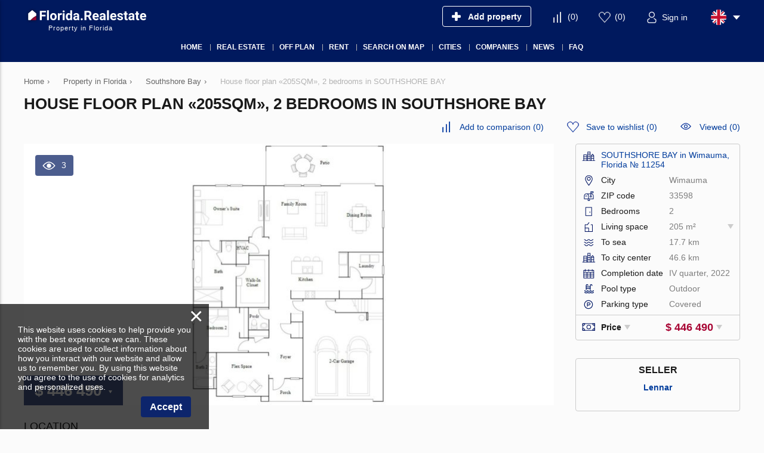

--- FILE ---
content_type: text/html; charset=utf-8
request_url: https://florida.realestate/property/southshore-bay-11254/southshore-bay-205sqm/
body_size: 39612
content:
<!DOCTYPE html>
<html lang="en" xml:lang="en" dir="ltr">
<head>
	<title>House floor plan No. 11265 | Florida.Realestate</title>
	<meta name="keywords" content="" />
	<meta name="description" content="House floor plan  from the developer on Florida.RealEstate No. 11265. Property for sale in new projectat the price from the developer!" />
	<meta charset="UTF-8" />
	<meta name="viewport" content="width=device-width, initial-scale=1.0, user-scalable=no, maximum-scale=1">
	<link rel="icon" href="https://florida.realestate/themes/realestate/favicon.ico" type="image/x-icon" />
	<script type="text/javascript">
		var THEME_URL='https://florida.realestate/themes/realestate/';
		var ALIAS_URL='https://florida.realestate';
		var KITS_CURRENCY='USD';
		var KITS_CURRENCIES={"EUR":{"symbol":"&#x20ac;","position":1},"USD":{"symbol":"&#x24;","position":1},"AED":{"symbol":"AED","position":2},"ALL":{"symbol":"&#x4c;&#x65;&#x6b;","position":2},"AFN":{"symbol":"&#x60b;","position":1},"ARS":{"symbol":"&#x24;","position":1},"AWG":{"symbol":"&#x192;","position":1},"AUD":{"symbol":"&#x24;","position":1},"AZN":{"symbol":"&#x43c;&#x430;&#x43d;","position":2},"BSD":{"symbol":"&#x24;","position":1},"BBD":{"symbol":"&#x24;","position":1},"BYR":{"symbol":"&#x70;&#x2e;","position":2},"BZD":{"symbol":"&#x42;&#x5a;&#x24;","position":2},"BMD":{"symbol":"&#x24;","position":1},"BOB":{"symbol":"&#x24;&#x62;","position":2},"BAM":{"symbol":"&#x4b;&#x4d;","position":2},"BWP":{"symbol":"&#x50;","position":1},"BGN":{"symbol":"&#x43b;&#x432;","position":2},"BRL":{"symbol":"&#x52;&#x24;","position":2},"BND":{"symbol":"&#x24;","position":1},"KHR":{"symbol":"&#x17db;","position":1},"CAD":{"symbol":"&#x24;","position":1},"KYD":{"symbol":"&#x24;","position":1},"CLP":{"symbol":"&#x24;","position":1},"CNY":{"symbol":"&#xa5;","position":1},"COP":{"symbol":"&#x24;","position":1},"CRC":{"symbol":"&#x20a1;","position":1},"HRK":{"symbol":"&#x6b;&#x6e;","position":2},"CUP":{"symbol":"&#x20b1;","position":1},"CZK":{"symbol":"&#x4b;&#x10d;","position":2},"DKK":{"symbol":"&#x6b;&#x72;","position":2},"DOP":{"symbol":"&#x52;&#x44;&#x24;","position":2},"XCD":{"symbol":"&#x24;","position":1},"EGP":{"symbol":"&#xa3;","position":1},"SVC":{"symbol":"&#x24;","position":1},"EEK":{"symbol":"&#x6b;&#x72;","position":2},"FKP":{"symbol":"&#xa3;","position":1},"FJD":{"symbol":"&#x24;","position":1},"GHC":{"symbol":"&#xa2;","position":1},"GIP":{"symbol":"&#xa3;","position":1},"GTQ":{"symbol":"&#x51;","position":1},"GGP":{"symbol":"&#xa3;","position":1},"GYD":{"symbol":"&#x24;","position":1},"HNL":{"symbol":"&#x4c;","position":1},"HKD":{"symbol":"&#x24;","position":1},"HUF":{"symbol":"&#x46;&#x74;","position":2},"ISK":{"symbol":"&#x6b;&#x72;","position":2},"INR":{"symbol":"&#x;","position":1},"IDR":{"symbol":"&#x52;&#x70;","position":2},"IRR":{"symbol":"&#xfdfc;","position":1},"IMP":{"symbol":"&#xa3;","position":1},"ILS":{"symbol":"&#x20aa;","position":1},"JMD":{"symbol":"&#x4a;&#x24;","position":2},"JPY":{"symbol":"&#xa5;","position":1},"JEP":{"symbol":"&#xa3;","position":1},"KZT":{"symbol":"&#x43b;&#x432;","position":2},"KPW":{"symbol":"&#x20a9;","position":1},"KRW":{"symbol":"&#x20a9;","position":1},"KGS":{"symbol":"&#x43b;&#x432;","position":2},"LAK":{"symbol":"&#x20ad;","position":1},"LVL":{"symbol":"&#x4c;&#x73;","position":2},"LBP":{"symbol":"&#xa3;","position":1},"LRD":{"symbol":"&#x24;","position":1},"LTL":{"symbol":"&#x4c;&#x74;","position":2},"MKD":{"symbol":"&#x434;&#x435;&#x43d;","position":2},"MYR":{"symbol":"&#x52;&#x4d;","position":2},"MUR":{"symbol":"&#x20a8;","position":1},"MXN":{"symbol":"&#x24;","position":1},"MNT":{"symbol":"&#x20ae;","position":1},"MZN":{"symbol":"&#x4d;&#x54;","position":2},"NAD":{"symbol":"&#x24;","position":1},"NPR":{"symbol":"&#x20a8;","position":1},"ANG":{"symbol":"&#x192;","position":1},"NZD":{"symbol":"&#x24;","position":1},"NIO":{"symbol":"&#x43;&#x24;","position":2},"NGN":{"symbol":"&#x20a6;","position":1},"NOK":{"symbol":"&#x6b;&#x72;","position":2},"OMR":{"symbol":"&#xfdfc;","position":1},"PKR":{"symbol":"&#x20a8;","position":1},"PAB":{"symbol":"&#x42;&#x2f;&#x2e;","position":2},"PYG":{"symbol":"&#x47;&#x73;","position":2},"PEN":{"symbol":"&#x53;&#x2f;&#x2e;","position":2},"PHP":{"symbol":"&#x20b1;","position":1},"PLN":{"symbol":"&#x7a;&#x142;","position":2},"QAR":{"symbol":"&#xfdfc;","position":1},"RON":{"symbol":"&#x6c;&#x65;&#x69;","position":2},"RUB":{"symbol":"&#x20BD;","position":1},"SHP":{"symbol":"&#xa3;","position":1},"SAR":{"symbol":"&#xfdfc;","position":1},"RSD":{"symbol":"&#x414;&#x438;&#x43d;&#x2e;","position":2},"SCR":{"symbol":"&#x20a8;","position":1},"SGD":{"symbol":"&#x24;","position":1},"SBD":{"symbol":"&#x24;","position":1},"SOS":{"symbol":"&#x53;","position":1},"ZAR":{"symbol":"&#x52;","position":1},"LKR":{"symbol":"&#x20a8;","position":1},"SEK":{"symbol":"&#x6b;&#x72;","position":2},"CHF":{"symbol":"&#x43;&#x48;&#x46;","position":2},"SRD":{"symbol":"&#x24;","position":1},"SYP":{"symbol":"&#xa3;","position":1},"TWD":{"symbol":"&#x4e;&#x54;&#x24;","position":2},"THB":{"symbol":"&#xe3f;","position":1},"TTD":{"symbol":"&#x54;&#x54;&#x24;","position":2},"TRY":{"symbol":"&#x20BA;","position":1},"TRL":{"symbol":"&#x20a4;","position":1},"TVD":{"symbol":"&#x24;","position":1},"UAH":{"symbol":"&#x20b4;","position":1},"GBP":{"symbol":"&#xa3;","position":1},"UYU":{"symbol":"&#x24;&#x55;","position":2},"UZS":{"symbol":"&#x43b;&#x432;","position":2},"VEF":{"symbol":"&#x42;&#x73;","position":2},"VND":{"symbol":"&#x20ab;","position":1},"YER":{"symbol":"&#xfdfc;","position":1},"ZWD":{"symbol":"&#x5a;&#x24;","position":2}};
		var ADDRESS_CODE='US';
	</script>
    <!-- Google Tag Manager -->
<script>(function(w,d,s,l,i){w[l]=w[l]||[];w[l].push({'gtm.start':
new Date().getTime(),event:'gtm.js'});var f=d.getElementsByTagName(s)[0],
j=d.createElement(s),dl=l!='dataLayer'?'&l='+l:'';j.async=true;j.src=
'https://www.googletagmanager.com/gtm.js?id='+i+dl;f.parentNode.insertBefore(j,f);
})(window,document,'script','dataLayer','GTM-5M3H8NT');</script>
<!-- End Google Tag Manager -->

		<!--[if lt IE 8]>
	<div style=' clear: both; text-align:center; position: relative;'>
		<a href="http://www.microsoft.com/windows/internet-explorer/default.aspx?ocid=ie6_countdown_bannercode"><img src="http://storage.ie6countdown.com/assets/100/images/banners/warning_bar_0000_us.jpg" border="0" alt="" /></a>
	</div>
	<![endif]-->

<link rel="canonical" href="https://florida.realestate/property/southshore-bay-11254/southshore-bay-205sqm/">
<script src="https://florida.realestate/plugins/kitshop/js/kitshop.js"></script>
<script type="text/javascript" src="https://florida.realestate/themes/realestate/languages/EN/EN.js" ></script>
<link rel="apple-touch-icon" sizes="57x57" href="https://florida.realestate/themes/realestate/images/favicons/apple-icon-57x57.png">
<link rel="apple-touch-icon" sizes="60x60" href="https://florida.realestate/themes/realestate/images/favicons/apple-icon-60x60.png">
<link rel="apple-touch-icon" sizes="72x72" href="https://florida.realestate/themes/realestate/images/favicons/apple-icon-72x72.png">
<link rel="apple-touch-icon" sizes="76x76" href="https://florida.realestate/themes/realestate/images/favicons/apple-icon-76x76.png">
<link rel="apple-touch-icon" sizes="114x114" href="https://florida.realestate/themes/realestate/images/favicons/apple-icon-114x114.png">
<link rel="apple-touch-icon" sizes="120x120" href="https://florida.realestate/themes/realestate/images/favicons/apple-icon-120x120.png">
<link rel="apple-touch-icon" sizes="144x144" href="https://florida.realestate/themes/realestate/images/favicons/apple-icon-144x144.png">
<link rel="apple-touch-icon" sizes="152x152" href="https://florida.realestate/themes/realestate/images/favicons/apple-icon-152x152.png">
<link rel="apple-touch-icon" sizes="180x180" href="https://florida.realestate/themes/realestate/images/favicons/apple-icon-180x180.png">
<link rel="icon" type="image/png" sizes="192x192"  href="https://florida.realestate/themes/realestate/images/favicons/android-icon-192x192.png">
<link rel="icon" type="image/png" sizes="32x32" href="https://florida.realestate/themes/realestate/images/favicons/favicon-32x32.png">
<link rel="icon" type="image/png" sizes="96x96" href="https://florida.realestate/themes/realestate/images/favicons/favicon-96x96.png">
<link rel="icon" type="image/png" sizes="16x16" href="https://florida.realestate/themes/realestate/images/favicons/favicon-16x16.png">
<link rel="manifest" href="https://florida.realestate/themes/realestate/images/favicons/manifest.json">
<meta name="msapplication-TileColor" content="#ffffff">
<meta name="msapplication-TileImage" content="/ms-icon-144x144.png">
<meta name="theme-color" content="#ffffff">
<meta property="twitter:card" content="summary" />
<meta property="twitter:title" content="House floor plan No. 11265 | Florida.Realestate" />
<meta property="twitter:description" content="House floor plan  from the developer on Florida.RealEstate No. 11265. Property for sale in new projectat the price from the developer!" />
<meta property="twitter:image" content="https://florida.realestate/themes/realestate/images/logo-sm.jpg" />
<meta property="og:title" content="House floor plan No. 11265 | Florida.Realestate" />
<meta property="og:site_name" content="Florida.Realestate" />
<meta property="og:type" content="website" />
<meta property="og:url" content="https://florida.realestate/property/southshore-bay-11254/southshore-bay-205sqm/" />
<meta property="og:locale" content="en_US" />
<meta property="og:description" content="House floor plan  from the developer on Florida.RealEstate No. 11265. Property for sale in new projectat the price from the developer!" />
<meta property="og:image" content="https://florida.realestate/themes/realestate/images/logo-sm.jpg" />
<link rel="alternate" hreflang="en" href="https://florida.realestate/property/southshore-bay-11254/southshore-bay-205sqm/" />
<link rel="alternate" hreflang="ru" href="https://florida.realestate/ru/property/southshore-bay-11254/southshore-bay-205sqm/" />
<link rel="alternate" hreflang="fr" href="https://florida.realestate/fr/property/southshore-bay-11254/southshore-bay-205sqm/" />
<link rel="alternate" hreflang="es" href="https://florida.realestate/es/property/southshore-bay-11254/southshore-bay-205sqm/" />
<link rel="alternate" href="https://florida.realestate/property/southshore-bay-11254/southshore-bay-205sqm/" hreflang="x-default" />
<link id="style-kit_theme_head.css" type="text/css" rel="stylesheet" href="https://florida.realestate/themes/realestate/css/kit_theme_head.css">
<script id="script-kit_theme_head.js" type="text/javascript" src="https://florida.realestate/themes/realestate/js/kit_theme_head.js" ></script>
<script>const googleRecaptchaV3SiteKey = '6LfNbjcsAAAAAGchjDkloFjniFYSeGOk-xNdYvmh';</script></head>

<body>
	<!-- Google Tag Manager (noscript) -->
<noscript><iframe src="https://www.googletagmanager.com/ns.html?id=GTM-5M3H8NT"
height="0" width="0" style="display:none;visibility:hidden"></iframe></noscript>
<!-- End Google Tag Manager (noscript) -->

    <!-- Global site tag (gtag.js) - Google Analytics -->
<script async src="https://www.googletagmanager.com/gtag/js?id=G-6PNX3VFXV8"></script>
<script>
  window.dataLayer = window.dataLayer || [];
  function gtag(){dataLayer.push(arguments);}
  gtag('js', new Date());

  gtag('config', 'G-6PNX3VFXV8');
</script>
<div class="superwrapper">
	
    <header>
	    <div class="header">
            <div class="container">
            	<div class="row">
		        	<div class="logo">
		        		<div>
		        			<a href="https://florida.realestate/">
								<picture>
									<img src="https://florida.realestate/themes/realestate/images/logo.svg" alt="Florida.Realestate" title="Florida.Realestate">
								</picture>
							</a>
		        			<!--<img src="https://florida.realestate/themes/realestate/images/turkey_flag.svg" class="flag">-->
							
		        		</div>
		        		<span>Property in Florida</span>
		        	</div>
		        	<div class="mobile_menuer" onClick="showHideMobileMenu()"></div>

		        	<div class="items">
		        		<div><a class="add_object" href="https://florida.realestate/auth/#login" onclick="goals.register('ADD_OBJECT_CLICK');"><span class="text">Add property</span></a></div>
		        		<div><a class="icon compare" href="https://florida.realestate/compare/" onclick="goals.register('COMPARE_CLICK');">(<span class="compare_count">0</span>)</a></div>
		        		<div><a class="icon wishlist" href="https://florida.realestate/wishlist/" onclick="goals.register('WISHLIST_CLICK');">(<span class="wishlist_count">0</span>)</a></div>
		        		<div><a class="icon user" href="https://florida.realestate/auth/#login" onclick="goals.register('LOGIN_CLICK');"><span class="text">Sign in</span></a></div>
		        		<div class="languages flags js-list-languages-for-show">
		        			<div class="current flag en"><img src="https://florida.realestate/kernel/assets/flags/images/flags/svg/en.svg" alt="EN" width="26" height="26"></div>
		        			<ul class="list">
		        				<li><a href="https://florida.realestate/ru/property/southshore-bay-11254/southshore-bay-205sqm/" class="flag ru"><img loading="lazy" src="https://florida.realestate/kernel/assets/flags/images/flags/svg/ru.svg" alt="RU"></a><a href="https://florida.realestate/ru/property/southshore-bay-11254/southshore-bay-205sqm/">Русский</a></li><li><a href="https://florida.realestate/fr/property/southshore-bay-11254/southshore-bay-205sqm/" class="flag fr"><img loading="lazy" src="https://florida.realestate/kernel/assets/flags/images/flags/svg/fr.svg" alt="FR"></a><a href="https://florida.realestate/fr/property/southshore-bay-11254/southshore-bay-205sqm/">Français</a></li><li><a href="https://florida.realestate/es/property/southshore-bay-11254/southshore-bay-205sqm/" class="flag es"><img loading="lazy" src="https://florida.realestate/kernel/assets/flags/images/flags/svg/es.svg" alt="ES"></a><a href="https://florida.realestate/es/property/southshore-bay-11254/southshore-bay-205sqm/">Español</a></li>
		        			</ul>
		        		</div>
		        	</div>
	        	</div>

	        	<div class="mobile_menu" onClick="ShowHide('topnav')"></div>

				<nav itemscope="" itemtype="http://www.schema.org/SiteNavigationElement">
					<ul class="main-menu" id="topnav"><li><a href="https://florida.realestate/" itemprop="url"><span itemprop="name">Home</span></a></li><li><a href="https://florida.realestate/property/" itemprop="url"><span itemprop="name">Real estate</span></a><ul class="submenu"><li><a href="https://florida.realestate/developments/" itemprop="url"><span itemprop="name">New developments</span></a></li><li><a href="https://florida.realestate/property/apartments/" itemprop="url"><span itemprop="name">Apartments</span></a><ul class="submenu"><li><a href="https://florida.realestate/property/new-apartments/" itemprop="url"><span itemprop="name">New apartments</span></a></li><li><a href="https://florida.realestate/property/new-apartments/off-plan/" itemprop="url"><span itemprop="name">Off-plan apartments</span></a></li></ul></li><li><a href="https://florida.realestate/property/penthouses/" itemprop="url"><span itemprop="name">Penthouses</span></a></li><li><a href="https://florida.realestate/property/duplexes/" itemprop="url"><span itemprop="name">Duplexes</span></a></li><li><a href="https://florida.realestate/property/villas/" itemprop="url"><span itemprop="name">Villas</span></a></li><li><a href="https://florida.realestate/property/townhouses/" itemprop="url"><span itemprop="name">Townhouses</span></a></li><li><a href="https://florida.realestate/property/commercial/" itemprop="url"><span itemprop="name">Commercial property</span></a></li><li><a href="https://florida.realestate/property/land/" itemprop="url"><span itemprop="name">Land plots</span></a></li><li><a href="https://florida.realestate/property/condos/" itemprop="url"><span itemprop="name">Condominium</span></a></li></ul></li><li><a href="https://florida.realestate/developments/off-plan/" itemprop="url"><span itemprop="name">Off plan</span></a></li><li><a href="https://florida.realestate/rent/" itemprop="url"><span itemprop="name">Rent</span></a></li><li><a href="https://florida.realestate/search-on-map/" itemprop="url"><span itemprop="name">Search on map</span></a></li><li><a href="javascript:void(0);" itemprop="url"><span itemprop="name">Cities</span></a><ul class="submenu"><li><a href="https://florida.realestate/property/miami/" itemprop="url"><span itemprop="name">Miami</span></a></li><li><a href="https://florida.realestate/property/hollywood/" itemprop="url"><span itemprop="name">Hollywood</span></a></li><li><a href="https://florida.realestate/property/sunrise/" itemprop="url"><span itemprop="name">Sunrise</span></a></li><li><a href="https://florida.realestate/property/miami-beach/" itemprop="url"><span itemprop="name">Miami Beach</span></a></li><li><a href="https://florida.realestate/property/charlotte/" itemprop="url"><span itemprop="name">Charlotte</span></a></li><li><a href="https://florida.realestate/property/miramar/" itemprop="url"><span itemprop="name">Miramar</span></a></li><li><a href="https://florida.realestate/property/palm-beach/" itemprop="url"><span itemprop="name">Palm Beach</span></a></li><li><a href="https://florida.realestate/property/orlando/" itemprop="url"><span itemprop="name">Orlando</span></a></li><li><a href="https://florida.realestate/property/tampa/" itemprop="url"><span itemprop="name">Tampa</span></a></li><li><a href="https://florida.realestate/property/aventura/" itemprop="url"><span itemprop="name">Aventura</span></a></li></ul></li><li><a href="javascript:void(0);" itemprop="url"><span itemprop="name">Companies</span></a><ul class="submenu"><li><a href="https://florida.realestate/construction-companies/" itemprop="url"><span itemprop="name">Construction companies</span></a></li><li><a href="https://florida.realestate/agencies/" itemprop="url"><span itemprop="name">Agencies</span></a></li></ul></li><li><a href="https://florida.realestate/news/" itemprop="url"><span itemprop="name">News</span></a></li><li><a href="https://florida.realestate/faq/" itemprop="url"><span itemprop="name">FAQ</span></a></li></ul>
				</nav>
			</div>
	    </div>
	</header>
	<div class="sticky_menu hidden"></div>
	<div id="mobile_menu" class="mmenu">
		<div class="top row">
			<div class="menu" onclick="showHideMobileMenu();"></div>
			<div class="close" onclick="showHideMobileMenu();"></div>
		</div>
	</div>

<div class="main-holder">
<script type="text/javascript" src="https://florida.realestate/themes/realestate/js/kitgallery.js"></script>
<div class="container object">
	<ul class="breadcrumbs" itemscope itemtype="http://schema.org/BreadcrumbList"><li itemprop="itemListElement" itemscope itemtype="http://schema.org/ListItem"><a href="https://florida.realestate/" itemprop="item"><span itemprop="name">Home</span></a><meta itemprop="position" content="1" /></li><li class="divider">›</li><li itemprop="itemListElement" itemscope itemtype="http://schema.org/ListItem"><a href="https://florida.realestate/property/" itemprop="item"><span itemprop="name">Property in Florida</span></a><meta itemprop="position" content="2" /></li><li class="divider">›</li><li itemprop="itemListElement" itemscope itemtype="http://schema.org/ListItem"><a href="https://florida.realestate/property/southshore-bay-11254/" itemprop="item"><span itemprop="name">Southshore Bay</span></a><meta itemprop="position" content="3" /></li><li class="divider">›</li><li itemprop="itemListElement" itemscope itemtype="http://schema.org/ListItem"><span itemprop="name">House floor plan «205SQM», 2 bedrooms in SOUTHSHORE BAY</span><meta itemprop="position" content="4" /></li></ul>
	<h1 itemprop="name">House floor plan «205SQM», 2 bedrooms in SOUTHSHORE BAY</h1>
	<div class="row">
		<div class="top_actions">
	<a class="icon compare" onClick="add_to_compare(11265,this,true)" data-compare-id="11265"><span class="text">Add to comparison</span> (<span class="compare_count">0</span>)</a>
	<a class="icon wishlist" onClick="add_to_wishlist(11265,this,true)" data-wishlist-id="11265"><span class="text">Save to wishlist</span> (<span class="wishlist_count">0</span>)</a>
	<a class="icon views" href="https://florida.realestate/viewed/" onclick="goals.register('VIEWED_CLICK');">Viewed (0)</a>
</div>
		<div class="page_content">
			<div class="main_image D2">
	<div class="views">3</div>
	<div class="image pointer" id="object_main_image" onclick="kg.setFullImage(kg.big_index);"><img loading="lazy" src="https://florida.realestate/themes/realestate/images/nophoto-object-big.png" alt="" itemprop="image" width="890" height="440"></div>
	
	<div class="scheme_2D"><img fetchpriority="high" src="https://floridarealestate-storage1.s3.us-west-1.amazonaws.com/p/ny8jz1qmop1y6lyps/u4v5323vtgd8m/v5ma3/lay_890x440.jpg" alt="House floor plan «205SQM», 2 bedrooms in SOUTHSHORE BAY" width="890" height="440"></div>
	
	<div class="price js-list-for-show" >
        &#x24; 446&nbsp;490
<span itemprop="offers" itemscope itemtype="http://schema.org/Offer"><meta itemprop="price" content="446490"><meta itemprop="priceCurrency" content="USD"><link itemprop="availability" href="http://schema.org/InStock"></span>
<ul class="list"><li onclick="KITS.setActiveCurrency('EUR');">EUR &#x20ac;</li><li onclick="KITS.setActiveCurrency('USD');">USD &#x24;</li><li onclick="KITS.setActiveCurrency('RUB');">RUB &#x20BD;</li><li onclick="KITS.setActiveCurrency('GBP');">GBP &#xa3;</li></ul>

	</div>
</div>


			<div id="mobile_parameters"></div>
			
        				<div class="features wrapped" id="object_features">
				<div class="title-tag">Location</div>
				<ul><li class="prj_o_193">Close to the countryside</li><li class="prj_o_194">Close to shopping malls</li><li class="prj_o_197">Close to the airport</li><li class="prj_o_259">Close to schools</li><li class="prj_o_519">Lake nearby</li><li class="prj_o_524">Suburb</li><li class="prj_o_732">Near Hospital</li><li class="prj_o_313">Pool view</li><li class="prj_o_322">Beautiful view</li></ul>
				<div class="unfold"><a href="javascript:void(0)" onClick="projectOptionsUnfold(this)">more</a></div>
			</div>
			<div class="features wrapped" id="object_features">
				<div class="title-tag">Features</div>
				<ul><li class="prj_o_513">False ceiling with lighting</li><li class="prj_o_59">Spotlights</li><li class="prj_o_580">Separate rooms</li><li class="prj_o_57">TV</li><li class="prj_o_58">Telephone</li><li class="prj_o_704">Fully fitted kitchen</li><li class="prj_o_217">Fully furnished</li><li class="prj_o_223">Carpets</li><li class="prj_o_224">Curtains</li><li class="prj_o_504">Flooring</li><li class="prj_o_553">Good quality</li><li class="prj_o_460">Comfort</li></ul>
				<div class="unfold"><a href="javascript:void(0)" onClick="projectOptionsUnfold(this)">more</a></div>
			</div>
			<div class="features wrapped" id="object_features">
				<div class="title-tag">Indoor facilities</div>
				<ul><li class="prj_o_215">Heating system</li><li class="prj_o_232">Hobby room</li><li class="prj_o_66">Billiard table</li><li class="prj_o_103">Mini club</li><li class="prj_o_238">Recreation area</li><li class="prj_o_129">Fitness room</li><li class="prj_o_705">Private Gym</li><li class="prj_o_707">Private garage</li></ul>
				<div class="unfold"><a href="javascript:void(0)" onClick="projectOptionsUnfold(this)">more</a></div>
			</div>
			<div class="features wrapped" id="object_features">
				<div class="title-tag">Outdoor features</div>
				<ul><li class="prj_o_446">School</li><li class="prj_o_568">Landscaped green area</li><li class="prj_o_570">Transport accessibility</li><li class="prj_o_574">Social and commercial facilities</li><li class="prj_o_517">Well-developed facilities</li><li class="prj_o_146">Swimming pool</li><li class="prj_o_187">Sports ground</li><li class="prj_o_188">Tennis court</li><li class="prj_o_255">Supermarket</li></ul>
				<div class="unfold"><a href="javascript:void(0)" onClick="projectOptionsUnfold(this)">more</a></div>
			</div>

			<div class="ajax_container">
	<div class="h2">Apartments with this layout</div>
	<form class="objects_search inline_search layout_flats" action="" method="GET">
    <div class="simple">
		<!--<div>
			<select size="1" name="prj_floor[]" multiple placeholder="Floor" data-search-from="20">
			<option value="">Floor</option>
			
			</select>
		</div>-->
		<!--<div>
			<div class="range_popup" placeholder="">
				<span onClick="openRange(this)">Floor</span>
				<div class="list">
					<input name="prj_floor_from" type="text" value="" placeholder="min.">&nbsp;-&nbsp;<input name="prj_floor_to" type="text" value="" placeholder="max.">
				</div>
			</div>
		</div>-->		
		<div class="double">
			<div class="range">
				<span>Floor</span>
				<input name="prj_floor_from" type="text" value="" placeholder="min.">-<input name="prj_floor_to" type="text" value="" placeholder="max.">
			</div>
		</div>
		<div>
			<div class="range_popup" placeholder="">
				<span onClick="openRange(this)">Price, &#x24;</span>
				<div class="list">
					<input name="price_from" type="text" value="" placeholder="min.">&nbsp;-&nbsp;<input name="price_to" type="text" value="" placeholder="max.">
				</div>
			</div>
		</div>
		<div>
			<a class="btn full" onclick="ajaxLayoutFlatsSearch(this);">Search <i class="fa fa-search" aria-hidden="true"></i></a>
		</div>
	</div>
</form>
	<div class="objects_controls">
	<div class="sort">
		<span>Sort by</span><select size="1"  data-search-from="10" placeholder="Sort by" onChange="setSortMode(this.value)">
			<option value=""></option>
			<option value="popularity_desc" selected>Popularity</option>
<option value="name_asc" >Name</option>
<option value="date_desc" >Date</option>
<option value="price_asc" >Price (low to high)</option>
<option value="price_desc" >Price (high to low)</option>

		</select>
	</div>
	<div class="view">
		<div class="grid active" onClick="setViewMode('grid',this)"></div>
		<div class="list" onClick="setViewMode('list',this)"></div>
	</div>
</div>
	<div id="layout_flats_list" class="objects-list switchable gridview">
		
	</div>
	<div class="ajax_loader new_loader"><svg aria-hidden="true" data-prefix="fas" data-icon="spinner" class="spinner" role="img" xmlns="http://www.w3.org/2000/svg" viewBox="0 0 512 512"><path fill="currentColor" d="M304 48c0 26.51-21.49 48-48 48s-48-21.49-48-48 21.49-48 48-48 48 21.49 48 48zm-48 368c-26.51 0-48 21.49-48 48s21.49 48 48 48 48-21.49 48-48-21.49-48-48-48zm208-208c-26.51 0-48 21.49-48 48s21.49 48 48 48 48-21.49 48-48-21.49-48-48-48zM96 256c0-26.51-21.49-48-48-48S0 229.49 0 256s21.49 48 48 48 48-21.49 48-48zm12.922 99.078c-26.51 0-48 21.49-48 48s21.49 48 48 48 48-21.49 48-48c0-26.509-21.491-48-48-48zm294.156 0c-26.51 0-48 21.49-48 48s21.49 48 48 48 48-21.49 48-48c0-26.509-21.49-48-48-48zM108.922 60.922c-26.51 0-48 21.49-48 48s21.49 48 48 48 48-21.49 48-48-21.491-48-48-48z"></path></svg></div>
</div>
			<div id="mobile_seller"></div>
        	<div class="contact_form" id="contact">
    <div class="title-tag">Contact the seller</div>
    <form action="" method="post" onSubmit="return false" data-success_goal="OBJECT_FORM_SENT">
        <div class="grid2 row">
            <div>
                <input type="text" name="name" placeholder="Name *" data-obligatory="1">
                
                <input type="text" name="phone" placeholder="Phone number *" phonecodes data-obligatory="2">
                <div class="label chbs">
                    <div>Contact me via</div>
                    <div><input name="whatsapp" id="cagpwc" type="checkbox" value="1"> <label for="cagpwc">WhatsApp</label></div>
                    <div><input name="viber" id="cagpvc" type="checkbox" value="1"> <label for="cagpvc">Viber</label></div>
                    <div><input name="telegram" id="cagptc" type="checkbox" value="1"> <label for="cagptc">Telegram</label></div>
                </div>
                <input type="text" name="email" placeholder="E-mail *" data-obligatory="1">
            </div>
            <div>

                <textarea name="message" wrap="soft" placeholder="Message"></textarea>
            </div>
        </div>
        <div class="grid2 row">
            <div>
                
                <div class="personal-data">
                    <input name="personal_data" id="cofdpc" type="checkbox" value="1" checked> <label for="cofdpc">I give my consent to the processing of my personal data in accordance with the Privacy Policy</label>
                </div>
            </div>
            <div class="submit_group">
                <div class="label ov_hidden"><input type="hidden" id="recaptcha_seller_g-recaptcha-response" class="google-recaptcha-v3-response" name="g-recaptcha-response"><input type="hidden" class="google-recaptcha-v3-action" name="action" value="recaptcha_seller_validate"></div>
                <a class="btn" onclick="formSubmit(this)">Send</a>
                <div class="ajax_loader"></div>
                <div class="ajax_result"></div>
            </div>
        </div>
        <input type="hidden" name="contact_site" value="1">
        <input type="hidden" name="object" value="11265">
        <input type="hidden" name="ajax" value="2">
    </form>
</div>
		</div>
		<div class="aside">
			<div class="right_block parameters">
	<div class="params">
		<div class="complex"><span class="name full"><a href="https://florida.realestate/property/southshore-bay-11254/">SOUTHSHORE BAY in Wimauma, Florida № 11254</a></span></div><div class="city"><span class="name">City</span><span class="value">Wimauma</span></div><div class="zip"><span class="name">ZIP code</span><span class="value">33598</span></div><div class="rooms"><span class="name">Bedrooms</span><span class="value">2</span></div><div class="square">
	<span class="name">Living space</span><span class="value pointer square_units js-list-for-show">205 m²<ul class="list"><li onClick="setSquareUnits('meters')">m²</li><li onClick="setSquareUnits('feet')">sq. ft</li></ul></span>
</div><div class="tosea"><span class="name">To sea</span><span class="value">17.7 km</span></div><div class="tocenter"><span class="name">To city center</span><span class="value">46.6 km</span></div><div class="finish"><span class="name">Completion date</span><span class="value">IV quarter, 2022</span></div><div class="pool_type"><span class="name">Pool type</span><span class="value">Outdoor</span></div><div class="parking_type"><span class="name">Parking type</span><span class="value">Covered</span></div>
	</div>
    <div class="price_info">
    <div class="type pointer js-list-for-show" >
        <span>Price</span>
        <ul class="list">
                <li onClick="setPriceType(this,'&amp;#x24; 446&amp;nbsp;490')">Price</li>
                <li onClick="setPriceType(this,'&amp;#x24; 2 337')">per m²</li>
            </ul>
    </div>
    <div class="value pointer js-list-for-show" >
        <span>&#x24; 446&nbsp;490</span>
        <ul class="list"><li onclick="KITS.setActiveCurrency('EUR');">EUR &#x20ac;</li><li onclick="KITS.setActiveCurrency('USD');">USD &#x24;</li><li onclick="KITS.setActiveCurrency('RUB');">RUB &#x20BD;</li><li onclick="KITS.setActiveCurrency('GBP');">GBP &#xa3;</li></ul>
    </div>
</div>
</div>
			<div class="contact_agency right_block">
	<div class="h2">Seller</div>
	<div class="contact_person">
		
		
		
	</div>
	<div class="company center">
		<div class="info">
			<div class="title"><a href="https://florida.realestate/construction-companies/lennar/">Lennar</a></div>
		</div>
		
		
		
	</div>

</div>
			<div class="right_block right_actions">
	<a class="btn white" onClick="add_to_wishlist(11265,this,true)" data-wishlist-id="11265"><span class="text">Save to wishlist</span></a>
	<a class="btn white" onClick="add_to_compare(11265,this,true)" data-compare-id="11265"><span class="text">Add to comparison</span></a>
	<div class="custom_share">
		<div class="title grey">Share:</div>
		<script src="https://yastatic.net/es5-shims/0.0.2/es5-shims.min.js"></script>
		<script src="https://yastatic.net/share2/share.js"></script>
		<div class="ya-share2" data-services="vkontakte,facebook,odnoklassniki,twitter,viber,whatsapp,telegram" data-bare></div>
	</div>
</div>
			
		</div>
	</div>
	<div id="similar_objects"></div>
</div>
	</div>

	<footer>
		<div class="container">
			
		</div>

		<div class="footer">
			<div class="scrollup" onClick="scrollUp()"></div>
			<div class="container grid4 row">
				<div>
					<div class="logo">
						<div>
							<picture>
								<img loading="lazy" src="https://florida.realestate/themes/realestate/images/logo.svg">
							</picture>
						</div>
						
					</div>
					<div class="copyright">© Florida.Realestate 2026. All rights reserved!</div>

					
				</div>
				<div class="menu">
					<div class="title">Navigation</div>
					<ul class="menu"><li class="first"><a href="https://florida.realestate/">Home</a></li><li><a href="https://florida.realestate/construction-companies/">Developers</a></li><li><a href="https://florida.realestate/agencies/">Real estate agencies</a></li><li><a href="https://florida.realestate/search-on-map/">Search on map</a></li><li><a href="https://florida.realestate/faq/">FAQ</a></li><li><a href="https://florida.realestate/news/">News</a></li><li><a href="https://florida.realestate/contacts/">Contacts</a></li><li><a href="https://florida.realestate/privacy-policy/">Privacy policy</a></li><li><a href="https://florida.realestate/terms-of-use/">Terms of use</a></li><li class="last"><a href="https://florida.realestate/site-map/">Site map</a></li></ul>
				</div>
				<div class="menu">
					<div class="title">Real Estate</div>
					<ul class="menu"><li class="first"><a href="https://florida.realestate/developments/">New developments</a></li><li><a href="https://florida.realestate/developments/off-plan/">Off-plan developments</a></li><li><a href="https://florida.realestate/developments/completed/">Completed developments</a></li><li><a href="https://florida.realestate/property/apartments/">Apartments</a></li><li><a href="https://florida.realestate/property/penthouses/">Penthouses</a></li><li><a href="https://florida.realestate/property/villas/">Villas</a></li><li><a href="https://florida.realestate/property/commercial/">Commercial properties</a></li><li><a href="https://florida.realestate/rent/">Rental</a></li><li class="last"><a href="https://florida.realestate/property/land/">Land plots</a></li></ul>
				</div>
				<div>
					<div class="title">Contacts</div>
					<div class="socials">
						<a class="fb" href="https://www.facebook.com/FloridaRealestateEN" rel="nofollow" target="_blank"></a><a class="yt" href="https://www.youtube.com/channel/UCzBMWJa6NH6wOmbdG4tkrnQ" rel="nofollow" target="_blank"></a><a class="in" href="https://www.instagram.com/florida_realestate_en/" rel="nofollow" target="_blank"></a><a class="pin" href="https://www.pinterest.ru/Florida_Realestate_En/" rel="nofollow" target="_blank"></a><a class="tele" href="https://t.me/FloridaRealestateEN" rel="nofollow" target="_blank"></a>
					</div>
					<div class="i_email mb30"><a onClick="showPopup('feedback')">Leave your enquiry</a></div>

					<div class="title">Website Search</div>
					<form action="https://florida.realestate/search/" method="GET" class="search">
						<input name="search" type="text" value="">
						<input type="submit" value="">
					</form>
				</div>
			</div>
		</div>

	</footer>
	<div class="popup loader-area" id="ajax-popup-loader">
        <svg aria-hidden="true" data-prefix="fas" data-icon="spinner" class="spinner" role="img" xmlns="http://www.w3.org/2000/svg" viewBox="0 0 512 512"><path fill="currentColor" d="M304 48c0 26.51-21.49 48-48 48s-48-21.49-48-48 21.49-48 48-48 48 21.49 48 48zm-48 368c-26.51 0-48 21.49-48 48s21.49 48 48 48 48-21.49 48-48-21.49-48-48-48zm208-208c-26.51 0-48 21.49-48 48s21.49 48 48 48 48-21.49 48-48-21.49-48-48-48zM96 256c0-26.51-21.49-48-48-48S0 229.49 0 256s21.49 48 48 48 48-21.49 48-48zm12.922 99.078c-26.51 0-48 21.49-48 48s21.49 48 48 48 48-21.49 48-48c0-26.509-21.491-48-48-48zm294.156 0c-26.51 0-48 21.49-48 48s21.49 48 48 48 48-21.49 48-48c0-26.509-21.49-48-48-48zM108.922 60.922c-26.51 0-48 21.49-48 48s21.49 48 48 48 48-21.49 48-48-21.491-48-48-48z"></path></svg>
    </div>
	<div id="cookie_warning" class="cookie_warning hidden row">
	<div class="close" onclick="closeCookieWarning();">×</div>
	<p>This website uses cookies to help provide you with the best experience we can. These cookies are used to collect information about how you interact with our website and allow us to remember you. By using this website you agree to the use of cookies for analytics and personalized uses.</p>
	<div class="accept"><a class="btn blue" onclick="closeCookieWarning();">Accept</a></div>
</div>

	<!-- Yandex.Metrika counter -->
<script type="text/javascript" >
   (function(m,e,t,r,i,k,a){m[i]=m[i]||function(){(m[i].a=m[i].a||[]).push(arguments)};
   m[i].l=1*new Date();k=e.createElement(t),a=e.getElementsByTagName(t)[0],k.async=1,k.src=r,a.parentNode.insertBefore(k,a)})
   (window, document, "script", "https://mc.yandex.ru/metrika/tag.js", "ym");

   ym(89372565, "init", {
        clickmap:true,
        trackLinks:true,
        accurateTrackBounce:true,
        webvisor:true
   });
</script>
<noscript><div><img src="https://mc.yandex.ru/watch/89372565" style="position:absolute; left:-9999px;" alt="" /></div></noscript>
<!-- /Yandex.Metrika counter -->

	<script src="//code.jivo.ru/widget/8g2D2HNkGT" async></script>
<!-- Meta Pixel Code -->
<script>
!function(f,b,e,v,n,t,s)
{if(f.fbq)return;n=f.fbq=function(){n.callMethod?
n.callMethod.apply(n,arguments):n.queue.push(arguments)};
if(!f._fbq)f._fbq=n;n.push=n;n.loaded=!0;n.version='2.0';
n.queue=[];t=b.createElement(e);t.async=!0;
t.src=v;s=b.getElementsByTagName(e)[0];
s.parentNode.insertBefore(t,s)}(window, document,'script',
'https://connect.facebook.net/en_US/fbevents.js');
fbq('init', '799594138121760');
fbq('track', 'PageView');
</script>
<noscript><img height="1" width="1" style="display:none"
src="https://www.facebook.com/tr?id=799594138121760&ev=PageView&noscript=1"
/></noscript>
<!-- End Meta Pixel Code -->
	<script type="text/javascript">
		var RECAPTCHA_SCRIPT = 'https://www.google.com/recaptcha/enterprise.js?render=6LfNbjcsAAAAAGchjDkloFjniFYSeGOk-xNdYvmh';
	</script>
</div>
<link id="style-font_awesome" type="text/css" rel="stylesheet" href="https://florida.realestate/themes/realestate/css/font-awesome-4.7.0/css/font-awesome.min.css">
<link id="style-kit_theme_footer.css" type="text/css" rel="stylesheet" href="https://florida.realestate/themes/realestate/css/kit_theme_footer.css">
<script id="script-globals-js" type="text/javascript" src="https://florida.realestate/globals.js?1768594485" ></script>
<script id="script-kit_theme_footer.js" type="text/javascript" src="https://florida.realestate/themes/realestate/js/kit_theme_footer.js" ></script>
</body>

</html>

--- FILE ---
content_type: text/html; charset=utf-8
request_url: https://www.google.com/recaptcha/enterprise/anchor?ar=1&k=6LfNbjcsAAAAAGchjDkloFjniFYSeGOk-xNdYvmh&co=aHR0cHM6Ly9mbG9yaWRhLnJlYWxlc3RhdGU6NDQz&hl=en&v=PoyoqOPhxBO7pBk68S4YbpHZ&size=invisible&anchor-ms=20000&execute-ms=30000&cb=s4ds90uexs7q
body_size: 48775
content:
<!DOCTYPE HTML><html dir="ltr" lang="en"><head><meta http-equiv="Content-Type" content="text/html; charset=UTF-8">
<meta http-equiv="X-UA-Compatible" content="IE=edge">
<title>reCAPTCHA</title>
<style type="text/css">
/* cyrillic-ext */
@font-face {
  font-family: 'Roboto';
  font-style: normal;
  font-weight: 400;
  font-stretch: 100%;
  src: url(//fonts.gstatic.com/s/roboto/v48/KFO7CnqEu92Fr1ME7kSn66aGLdTylUAMa3GUBHMdazTgWw.woff2) format('woff2');
  unicode-range: U+0460-052F, U+1C80-1C8A, U+20B4, U+2DE0-2DFF, U+A640-A69F, U+FE2E-FE2F;
}
/* cyrillic */
@font-face {
  font-family: 'Roboto';
  font-style: normal;
  font-weight: 400;
  font-stretch: 100%;
  src: url(//fonts.gstatic.com/s/roboto/v48/KFO7CnqEu92Fr1ME7kSn66aGLdTylUAMa3iUBHMdazTgWw.woff2) format('woff2');
  unicode-range: U+0301, U+0400-045F, U+0490-0491, U+04B0-04B1, U+2116;
}
/* greek-ext */
@font-face {
  font-family: 'Roboto';
  font-style: normal;
  font-weight: 400;
  font-stretch: 100%;
  src: url(//fonts.gstatic.com/s/roboto/v48/KFO7CnqEu92Fr1ME7kSn66aGLdTylUAMa3CUBHMdazTgWw.woff2) format('woff2');
  unicode-range: U+1F00-1FFF;
}
/* greek */
@font-face {
  font-family: 'Roboto';
  font-style: normal;
  font-weight: 400;
  font-stretch: 100%;
  src: url(//fonts.gstatic.com/s/roboto/v48/KFO7CnqEu92Fr1ME7kSn66aGLdTylUAMa3-UBHMdazTgWw.woff2) format('woff2');
  unicode-range: U+0370-0377, U+037A-037F, U+0384-038A, U+038C, U+038E-03A1, U+03A3-03FF;
}
/* math */
@font-face {
  font-family: 'Roboto';
  font-style: normal;
  font-weight: 400;
  font-stretch: 100%;
  src: url(//fonts.gstatic.com/s/roboto/v48/KFO7CnqEu92Fr1ME7kSn66aGLdTylUAMawCUBHMdazTgWw.woff2) format('woff2');
  unicode-range: U+0302-0303, U+0305, U+0307-0308, U+0310, U+0312, U+0315, U+031A, U+0326-0327, U+032C, U+032F-0330, U+0332-0333, U+0338, U+033A, U+0346, U+034D, U+0391-03A1, U+03A3-03A9, U+03B1-03C9, U+03D1, U+03D5-03D6, U+03F0-03F1, U+03F4-03F5, U+2016-2017, U+2034-2038, U+203C, U+2040, U+2043, U+2047, U+2050, U+2057, U+205F, U+2070-2071, U+2074-208E, U+2090-209C, U+20D0-20DC, U+20E1, U+20E5-20EF, U+2100-2112, U+2114-2115, U+2117-2121, U+2123-214F, U+2190, U+2192, U+2194-21AE, U+21B0-21E5, U+21F1-21F2, U+21F4-2211, U+2213-2214, U+2216-22FF, U+2308-230B, U+2310, U+2319, U+231C-2321, U+2336-237A, U+237C, U+2395, U+239B-23B7, U+23D0, U+23DC-23E1, U+2474-2475, U+25AF, U+25B3, U+25B7, U+25BD, U+25C1, U+25CA, U+25CC, U+25FB, U+266D-266F, U+27C0-27FF, U+2900-2AFF, U+2B0E-2B11, U+2B30-2B4C, U+2BFE, U+3030, U+FF5B, U+FF5D, U+1D400-1D7FF, U+1EE00-1EEFF;
}
/* symbols */
@font-face {
  font-family: 'Roboto';
  font-style: normal;
  font-weight: 400;
  font-stretch: 100%;
  src: url(//fonts.gstatic.com/s/roboto/v48/KFO7CnqEu92Fr1ME7kSn66aGLdTylUAMaxKUBHMdazTgWw.woff2) format('woff2');
  unicode-range: U+0001-000C, U+000E-001F, U+007F-009F, U+20DD-20E0, U+20E2-20E4, U+2150-218F, U+2190, U+2192, U+2194-2199, U+21AF, U+21E6-21F0, U+21F3, U+2218-2219, U+2299, U+22C4-22C6, U+2300-243F, U+2440-244A, U+2460-24FF, U+25A0-27BF, U+2800-28FF, U+2921-2922, U+2981, U+29BF, U+29EB, U+2B00-2BFF, U+4DC0-4DFF, U+FFF9-FFFB, U+10140-1018E, U+10190-1019C, U+101A0, U+101D0-101FD, U+102E0-102FB, U+10E60-10E7E, U+1D2C0-1D2D3, U+1D2E0-1D37F, U+1F000-1F0FF, U+1F100-1F1AD, U+1F1E6-1F1FF, U+1F30D-1F30F, U+1F315, U+1F31C, U+1F31E, U+1F320-1F32C, U+1F336, U+1F378, U+1F37D, U+1F382, U+1F393-1F39F, U+1F3A7-1F3A8, U+1F3AC-1F3AF, U+1F3C2, U+1F3C4-1F3C6, U+1F3CA-1F3CE, U+1F3D4-1F3E0, U+1F3ED, U+1F3F1-1F3F3, U+1F3F5-1F3F7, U+1F408, U+1F415, U+1F41F, U+1F426, U+1F43F, U+1F441-1F442, U+1F444, U+1F446-1F449, U+1F44C-1F44E, U+1F453, U+1F46A, U+1F47D, U+1F4A3, U+1F4B0, U+1F4B3, U+1F4B9, U+1F4BB, U+1F4BF, U+1F4C8-1F4CB, U+1F4D6, U+1F4DA, U+1F4DF, U+1F4E3-1F4E6, U+1F4EA-1F4ED, U+1F4F7, U+1F4F9-1F4FB, U+1F4FD-1F4FE, U+1F503, U+1F507-1F50B, U+1F50D, U+1F512-1F513, U+1F53E-1F54A, U+1F54F-1F5FA, U+1F610, U+1F650-1F67F, U+1F687, U+1F68D, U+1F691, U+1F694, U+1F698, U+1F6AD, U+1F6B2, U+1F6B9-1F6BA, U+1F6BC, U+1F6C6-1F6CF, U+1F6D3-1F6D7, U+1F6E0-1F6EA, U+1F6F0-1F6F3, U+1F6F7-1F6FC, U+1F700-1F7FF, U+1F800-1F80B, U+1F810-1F847, U+1F850-1F859, U+1F860-1F887, U+1F890-1F8AD, U+1F8B0-1F8BB, U+1F8C0-1F8C1, U+1F900-1F90B, U+1F93B, U+1F946, U+1F984, U+1F996, U+1F9E9, U+1FA00-1FA6F, U+1FA70-1FA7C, U+1FA80-1FA89, U+1FA8F-1FAC6, U+1FACE-1FADC, U+1FADF-1FAE9, U+1FAF0-1FAF8, U+1FB00-1FBFF;
}
/* vietnamese */
@font-face {
  font-family: 'Roboto';
  font-style: normal;
  font-weight: 400;
  font-stretch: 100%;
  src: url(//fonts.gstatic.com/s/roboto/v48/KFO7CnqEu92Fr1ME7kSn66aGLdTylUAMa3OUBHMdazTgWw.woff2) format('woff2');
  unicode-range: U+0102-0103, U+0110-0111, U+0128-0129, U+0168-0169, U+01A0-01A1, U+01AF-01B0, U+0300-0301, U+0303-0304, U+0308-0309, U+0323, U+0329, U+1EA0-1EF9, U+20AB;
}
/* latin-ext */
@font-face {
  font-family: 'Roboto';
  font-style: normal;
  font-weight: 400;
  font-stretch: 100%;
  src: url(//fonts.gstatic.com/s/roboto/v48/KFO7CnqEu92Fr1ME7kSn66aGLdTylUAMa3KUBHMdazTgWw.woff2) format('woff2');
  unicode-range: U+0100-02BA, U+02BD-02C5, U+02C7-02CC, U+02CE-02D7, U+02DD-02FF, U+0304, U+0308, U+0329, U+1D00-1DBF, U+1E00-1E9F, U+1EF2-1EFF, U+2020, U+20A0-20AB, U+20AD-20C0, U+2113, U+2C60-2C7F, U+A720-A7FF;
}
/* latin */
@font-face {
  font-family: 'Roboto';
  font-style: normal;
  font-weight: 400;
  font-stretch: 100%;
  src: url(//fonts.gstatic.com/s/roboto/v48/KFO7CnqEu92Fr1ME7kSn66aGLdTylUAMa3yUBHMdazQ.woff2) format('woff2');
  unicode-range: U+0000-00FF, U+0131, U+0152-0153, U+02BB-02BC, U+02C6, U+02DA, U+02DC, U+0304, U+0308, U+0329, U+2000-206F, U+20AC, U+2122, U+2191, U+2193, U+2212, U+2215, U+FEFF, U+FFFD;
}
/* cyrillic-ext */
@font-face {
  font-family: 'Roboto';
  font-style: normal;
  font-weight: 500;
  font-stretch: 100%;
  src: url(//fonts.gstatic.com/s/roboto/v48/KFO7CnqEu92Fr1ME7kSn66aGLdTylUAMa3GUBHMdazTgWw.woff2) format('woff2');
  unicode-range: U+0460-052F, U+1C80-1C8A, U+20B4, U+2DE0-2DFF, U+A640-A69F, U+FE2E-FE2F;
}
/* cyrillic */
@font-face {
  font-family: 'Roboto';
  font-style: normal;
  font-weight: 500;
  font-stretch: 100%;
  src: url(//fonts.gstatic.com/s/roboto/v48/KFO7CnqEu92Fr1ME7kSn66aGLdTylUAMa3iUBHMdazTgWw.woff2) format('woff2');
  unicode-range: U+0301, U+0400-045F, U+0490-0491, U+04B0-04B1, U+2116;
}
/* greek-ext */
@font-face {
  font-family: 'Roboto';
  font-style: normal;
  font-weight: 500;
  font-stretch: 100%;
  src: url(//fonts.gstatic.com/s/roboto/v48/KFO7CnqEu92Fr1ME7kSn66aGLdTylUAMa3CUBHMdazTgWw.woff2) format('woff2');
  unicode-range: U+1F00-1FFF;
}
/* greek */
@font-face {
  font-family: 'Roboto';
  font-style: normal;
  font-weight: 500;
  font-stretch: 100%;
  src: url(//fonts.gstatic.com/s/roboto/v48/KFO7CnqEu92Fr1ME7kSn66aGLdTylUAMa3-UBHMdazTgWw.woff2) format('woff2');
  unicode-range: U+0370-0377, U+037A-037F, U+0384-038A, U+038C, U+038E-03A1, U+03A3-03FF;
}
/* math */
@font-face {
  font-family: 'Roboto';
  font-style: normal;
  font-weight: 500;
  font-stretch: 100%;
  src: url(//fonts.gstatic.com/s/roboto/v48/KFO7CnqEu92Fr1ME7kSn66aGLdTylUAMawCUBHMdazTgWw.woff2) format('woff2');
  unicode-range: U+0302-0303, U+0305, U+0307-0308, U+0310, U+0312, U+0315, U+031A, U+0326-0327, U+032C, U+032F-0330, U+0332-0333, U+0338, U+033A, U+0346, U+034D, U+0391-03A1, U+03A3-03A9, U+03B1-03C9, U+03D1, U+03D5-03D6, U+03F0-03F1, U+03F4-03F5, U+2016-2017, U+2034-2038, U+203C, U+2040, U+2043, U+2047, U+2050, U+2057, U+205F, U+2070-2071, U+2074-208E, U+2090-209C, U+20D0-20DC, U+20E1, U+20E5-20EF, U+2100-2112, U+2114-2115, U+2117-2121, U+2123-214F, U+2190, U+2192, U+2194-21AE, U+21B0-21E5, U+21F1-21F2, U+21F4-2211, U+2213-2214, U+2216-22FF, U+2308-230B, U+2310, U+2319, U+231C-2321, U+2336-237A, U+237C, U+2395, U+239B-23B7, U+23D0, U+23DC-23E1, U+2474-2475, U+25AF, U+25B3, U+25B7, U+25BD, U+25C1, U+25CA, U+25CC, U+25FB, U+266D-266F, U+27C0-27FF, U+2900-2AFF, U+2B0E-2B11, U+2B30-2B4C, U+2BFE, U+3030, U+FF5B, U+FF5D, U+1D400-1D7FF, U+1EE00-1EEFF;
}
/* symbols */
@font-face {
  font-family: 'Roboto';
  font-style: normal;
  font-weight: 500;
  font-stretch: 100%;
  src: url(//fonts.gstatic.com/s/roboto/v48/KFO7CnqEu92Fr1ME7kSn66aGLdTylUAMaxKUBHMdazTgWw.woff2) format('woff2');
  unicode-range: U+0001-000C, U+000E-001F, U+007F-009F, U+20DD-20E0, U+20E2-20E4, U+2150-218F, U+2190, U+2192, U+2194-2199, U+21AF, U+21E6-21F0, U+21F3, U+2218-2219, U+2299, U+22C4-22C6, U+2300-243F, U+2440-244A, U+2460-24FF, U+25A0-27BF, U+2800-28FF, U+2921-2922, U+2981, U+29BF, U+29EB, U+2B00-2BFF, U+4DC0-4DFF, U+FFF9-FFFB, U+10140-1018E, U+10190-1019C, U+101A0, U+101D0-101FD, U+102E0-102FB, U+10E60-10E7E, U+1D2C0-1D2D3, U+1D2E0-1D37F, U+1F000-1F0FF, U+1F100-1F1AD, U+1F1E6-1F1FF, U+1F30D-1F30F, U+1F315, U+1F31C, U+1F31E, U+1F320-1F32C, U+1F336, U+1F378, U+1F37D, U+1F382, U+1F393-1F39F, U+1F3A7-1F3A8, U+1F3AC-1F3AF, U+1F3C2, U+1F3C4-1F3C6, U+1F3CA-1F3CE, U+1F3D4-1F3E0, U+1F3ED, U+1F3F1-1F3F3, U+1F3F5-1F3F7, U+1F408, U+1F415, U+1F41F, U+1F426, U+1F43F, U+1F441-1F442, U+1F444, U+1F446-1F449, U+1F44C-1F44E, U+1F453, U+1F46A, U+1F47D, U+1F4A3, U+1F4B0, U+1F4B3, U+1F4B9, U+1F4BB, U+1F4BF, U+1F4C8-1F4CB, U+1F4D6, U+1F4DA, U+1F4DF, U+1F4E3-1F4E6, U+1F4EA-1F4ED, U+1F4F7, U+1F4F9-1F4FB, U+1F4FD-1F4FE, U+1F503, U+1F507-1F50B, U+1F50D, U+1F512-1F513, U+1F53E-1F54A, U+1F54F-1F5FA, U+1F610, U+1F650-1F67F, U+1F687, U+1F68D, U+1F691, U+1F694, U+1F698, U+1F6AD, U+1F6B2, U+1F6B9-1F6BA, U+1F6BC, U+1F6C6-1F6CF, U+1F6D3-1F6D7, U+1F6E0-1F6EA, U+1F6F0-1F6F3, U+1F6F7-1F6FC, U+1F700-1F7FF, U+1F800-1F80B, U+1F810-1F847, U+1F850-1F859, U+1F860-1F887, U+1F890-1F8AD, U+1F8B0-1F8BB, U+1F8C0-1F8C1, U+1F900-1F90B, U+1F93B, U+1F946, U+1F984, U+1F996, U+1F9E9, U+1FA00-1FA6F, U+1FA70-1FA7C, U+1FA80-1FA89, U+1FA8F-1FAC6, U+1FACE-1FADC, U+1FADF-1FAE9, U+1FAF0-1FAF8, U+1FB00-1FBFF;
}
/* vietnamese */
@font-face {
  font-family: 'Roboto';
  font-style: normal;
  font-weight: 500;
  font-stretch: 100%;
  src: url(//fonts.gstatic.com/s/roboto/v48/KFO7CnqEu92Fr1ME7kSn66aGLdTylUAMa3OUBHMdazTgWw.woff2) format('woff2');
  unicode-range: U+0102-0103, U+0110-0111, U+0128-0129, U+0168-0169, U+01A0-01A1, U+01AF-01B0, U+0300-0301, U+0303-0304, U+0308-0309, U+0323, U+0329, U+1EA0-1EF9, U+20AB;
}
/* latin-ext */
@font-face {
  font-family: 'Roboto';
  font-style: normal;
  font-weight: 500;
  font-stretch: 100%;
  src: url(//fonts.gstatic.com/s/roboto/v48/KFO7CnqEu92Fr1ME7kSn66aGLdTylUAMa3KUBHMdazTgWw.woff2) format('woff2');
  unicode-range: U+0100-02BA, U+02BD-02C5, U+02C7-02CC, U+02CE-02D7, U+02DD-02FF, U+0304, U+0308, U+0329, U+1D00-1DBF, U+1E00-1E9F, U+1EF2-1EFF, U+2020, U+20A0-20AB, U+20AD-20C0, U+2113, U+2C60-2C7F, U+A720-A7FF;
}
/* latin */
@font-face {
  font-family: 'Roboto';
  font-style: normal;
  font-weight: 500;
  font-stretch: 100%;
  src: url(//fonts.gstatic.com/s/roboto/v48/KFO7CnqEu92Fr1ME7kSn66aGLdTylUAMa3yUBHMdazQ.woff2) format('woff2');
  unicode-range: U+0000-00FF, U+0131, U+0152-0153, U+02BB-02BC, U+02C6, U+02DA, U+02DC, U+0304, U+0308, U+0329, U+2000-206F, U+20AC, U+2122, U+2191, U+2193, U+2212, U+2215, U+FEFF, U+FFFD;
}
/* cyrillic-ext */
@font-face {
  font-family: 'Roboto';
  font-style: normal;
  font-weight: 900;
  font-stretch: 100%;
  src: url(//fonts.gstatic.com/s/roboto/v48/KFO7CnqEu92Fr1ME7kSn66aGLdTylUAMa3GUBHMdazTgWw.woff2) format('woff2');
  unicode-range: U+0460-052F, U+1C80-1C8A, U+20B4, U+2DE0-2DFF, U+A640-A69F, U+FE2E-FE2F;
}
/* cyrillic */
@font-face {
  font-family: 'Roboto';
  font-style: normal;
  font-weight: 900;
  font-stretch: 100%;
  src: url(//fonts.gstatic.com/s/roboto/v48/KFO7CnqEu92Fr1ME7kSn66aGLdTylUAMa3iUBHMdazTgWw.woff2) format('woff2');
  unicode-range: U+0301, U+0400-045F, U+0490-0491, U+04B0-04B1, U+2116;
}
/* greek-ext */
@font-face {
  font-family: 'Roboto';
  font-style: normal;
  font-weight: 900;
  font-stretch: 100%;
  src: url(//fonts.gstatic.com/s/roboto/v48/KFO7CnqEu92Fr1ME7kSn66aGLdTylUAMa3CUBHMdazTgWw.woff2) format('woff2');
  unicode-range: U+1F00-1FFF;
}
/* greek */
@font-face {
  font-family: 'Roboto';
  font-style: normal;
  font-weight: 900;
  font-stretch: 100%;
  src: url(//fonts.gstatic.com/s/roboto/v48/KFO7CnqEu92Fr1ME7kSn66aGLdTylUAMa3-UBHMdazTgWw.woff2) format('woff2');
  unicode-range: U+0370-0377, U+037A-037F, U+0384-038A, U+038C, U+038E-03A1, U+03A3-03FF;
}
/* math */
@font-face {
  font-family: 'Roboto';
  font-style: normal;
  font-weight: 900;
  font-stretch: 100%;
  src: url(//fonts.gstatic.com/s/roboto/v48/KFO7CnqEu92Fr1ME7kSn66aGLdTylUAMawCUBHMdazTgWw.woff2) format('woff2');
  unicode-range: U+0302-0303, U+0305, U+0307-0308, U+0310, U+0312, U+0315, U+031A, U+0326-0327, U+032C, U+032F-0330, U+0332-0333, U+0338, U+033A, U+0346, U+034D, U+0391-03A1, U+03A3-03A9, U+03B1-03C9, U+03D1, U+03D5-03D6, U+03F0-03F1, U+03F4-03F5, U+2016-2017, U+2034-2038, U+203C, U+2040, U+2043, U+2047, U+2050, U+2057, U+205F, U+2070-2071, U+2074-208E, U+2090-209C, U+20D0-20DC, U+20E1, U+20E5-20EF, U+2100-2112, U+2114-2115, U+2117-2121, U+2123-214F, U+2190, U+2192, U+2194-21AE, U+21B0-21E5, U+21F1-21F2, U+21F4-2211, U+2213-2214, U+2216-22FF, U+2308-230B, U+2310, U+2319, U+231C-2321, U+2336-237A, U+237C, U+2395, U+239B-23B7, U+23D0, U+23DC-23E1, U+2474-2475, U+25AF, U+25B3, U+25B7, U+25BD, U+25C1, U+25CA, U+25CC, U+25FB, U+266D-266F, U+27C0-27FF, U+2900-2AFF, U+2B0E-2B11, U+2B30-2B4C, U+2BFE, U+3030, U+FF5B, U+FF5D, U+1D400-1D7FF, U+1EE00-1EEFF;
}
/* symbols */
@font-face {
  font-family: 'Roboto';
  font-style: normal;
  font-weight: 900;
  font-stretch: 100%;
  src: url(//fonts.gstatic.com/s/roboto/v48/KFO7CnqEu92Fr1ME7kSn66aGLdTylUAMaxKUBHMdazTgWw.woff2) format('woff2');
  unicode-range: U+0001-000C, U+000E-001F, U+007F-009F, U+20DD-20E0, U+20E2-20E4, U+2150-218F, U+2190, U+2192, U+2194-2199, U+21AF, U+21E6-21F0, U+21F3, U+2218-2219, U+2299, U+22C4-22C6, U+2300-243F, U+2440-244A, U+2460-24FF, U+25A0-27BF, U+2800-28FF, U+2921-2922, U+2981, U+29BF, U+29EB, U+2B00-2BFF, U+4DC0-4DFF, U+FFF9-FFFB, U+10140-1018E, U+10190-1019C, U+101A0, U+101D0-101FD, U+102E0-102FB, U+10E60-10E7E, U+1D2C0-1D2D3, U+1D2E0-1D37F, U+1F000-1F0FF, U+1F100-1F1AD, U+1F1E6-1F1FF, U+1F30D-1F30F, U+1F315, U+1F31C, U+1F31E, U+1F320-1F32C, U+1F336, U+1F378, U+1F37D, U+1F382, U+1F393-1F39F, U+1F3A7-1F3A8, U+1F3AC-1F3AF, U+1F3C2, U+1F3C4-1F3C6, U+1F3CA-1F3CE, U+1F3D4-1F3E0, U+1F3ED, U+1F3F1-1F3F3, U+1F3F5-1F3F7, U+1F408, U+1F415, U+1F41F, U+1F426, U+1F43F, U+1F441-1F442, U+1F444, U+1F446-1F449, U+1F44C-1F44E, U+1F453, U+1F46A, U+1F47D, U+1F4A3, U+1F4B0, U+1F4B3, U+1F4B9, U+1F4BB, U+1F4BF, U+1F4C8-1F4CB, U+1F4D6, U+1F4DA, U+1F4DF, U+1F4E3-1F4E6, U+1F4EA-1F4ED, U+1F4F7, U+1F4F9-1F4FB, U+1F4FD-1F4FE, U+1F503, U+1F507-1F50B, U+1F50D, U+1F512-1F513, U+1F53E-1F54A, U+1F54F-1F5FA, U+1F610, U+1F650-1F67F, U+1F687, U+1F68D, U+1F691, U+1F694, U+1F698, U+1F6AD, U+1F6B2, U+1F6B9-1F6BA, U+1F6BC, U+1F6C6-1F6CF, U+1F6D3-1F6D7, U+1F6E0-1F6EA, U+1F6F0-1F6F3, U+1F6F7-1F6FC, U+1F700-1F7FF, U+1F800-1F80B, U+1F810-1F847, U+1F850-1F859, U+1F860-1F887, U+1F890-1F8AD, U+1F8B0-1F8BB, U+1F8C0-1F8C1, U+1F900-1F90B, U+1F93B, U+1F946, U+1F984, U+1F996, U+1F9E9, U+1FA00-1FA6F, U+1FA70-1FA7C, U+1FA80-1FA89, U+1FA8F-1FAC6, U+1FACE-1FADC, U+1FADF-1FAE9, U+1FAF0-1FAF8, U+1FB00-1FBFF;
}
/* vietnamese */
@font-face {
  font-family: 'Roboto';
  font-style: normal;
  font-weight: 900;
  font-stretch: 100%;
  src: url(//fonts.gstatic.com/s/roboto/v48/KFO7CnqEu92Fr1ME7kSn66aGLdTylUAMa3OUBHMdazTgWw.woff2) format('woff2');
  unicode-range: U+0102-0103, U+0110-0111, U+0128-0129, U+0168-0169, U+01A0-01A1, U+01AF-01B0, U+0300-0301, U+0303-0304, U+0308-0309, U+0323, U+0329, U+1EA0-1EF9, U+20AB;
}
/* latin-ext */
@font-face {
  font-family: 'Roboto';
  font-style: normal;
  font-weight: 900;
  font-stretch: 100%;
  src: url(//fonts.gstatic.com/s/roboto/v48/KFO7CnqEu92Fr1ME7kSn66aGLdTylUAMa3KUBHMdazTgWw.woff2) format('woff2');
  unicode-range: U+0100-02BA, U+02BD-02C5, U+02C7-02CC, U+02CE-02D7, U+02DD-02FF, U+0304, U+0308, U+0329, U+1D00-1DBF, U+1E00-1E9F, U+1EF2-1EFF, U+2020, U+20A0-20AB, U+20AD-20C0, U+2113, U+2C60-2C7F, U+A720-A7FF;
}
/* latin */
@font-face {
  font-family: 'Roboto';
  font-style: normal;
  font-weight: 900;
  font-stretch: 100%;
  src: url(//fonts.gstatic.com/s/roboto/v48/KFO7CnqEu92Fr1ME7kSn66aGLdTylUAMa3yUBHMdazQ.woff2) format('woff2');
  unicode-range: U+0000-00FF, U+0131, U+0152-0153, U+02BB-02BC, U+02C6, U+02DA, U+02DC, U+0304, U+0308, U+0329, U+2000-206F, U+20AC, U+2122, U+2191, U+2193, U+2212, U+2215, U+FEFF, U+FFFD;
}

</style>
<link rel="stylesheet" type="text/css" href="https://www.gstatic.com/recaptcha/releases/PoyoqOPhxBO7pBk68S4YbpHZ/styles__ltr.css">
<script nonce="qMUlsdsvf0KAzBmp7uNUDw" type="text/javascript">window['__recaptcha_api'] = 'https://www.google.com/recaptcha/enterprise/';</script>
<script type="text/javascript" src="https://www.gstatic.com/recaptcha/releases/PoyoqOPhxBO7pBk68S4YbpHZ/recaptcha__en.js" nonce="qMUlsdsvf0KAzBmp7uNUDw">
      
    </script></head>
<body><div id="rc-anchor-alert" class="rc-anchor-alert"></div>
<input type="hidden" id="recaptcha-token" value="[base64]">
<script type="text/javascript" nonce="qMUlsdsvf0KAzBmp7uNUDw">
      recaptcha.anchor.Main.init("[\x22ainput\x22,[\x22bgdata\x22,\x22\x22,\[base64]/[base64]/UltIKytdPWE6KGE8MjA0OD9SW0grK109YT4+NnwxOTI6KChhJjY0NTEyKT09NTUyOTYmJnErMTxoLmxlbmd0aCYmKGguY2hhckNvZGVBdChxKzEpJjY0NTEyKT09NTYzMjA/[base64]/MjU1OlI/[base64]/[base64]/[base64]/[base64]/[base64]/[base64]/[base64]/[base64]/[base64]/[base64]\x22,\[base64]\\u003d\x22,\x22wrN4H8Khwp/CrhMcH8O/w7Ezw6fDnQbCmsOjB8KlE8OxKU/DsRfCiMOKw7zCsi4wecOnw7jCl8O2K1/DusOrwrITwpjDlsOUAsOSw6jCqMKHwqXCrMOBw7TCq8OHXcOSw6/Dr01cIkHCtcKTw5TDosOyMSY1FsKlZkxIwpUww6rDtsO8wrPCo17CtVIDw5J1M8KaGcOqQMKLwrIqw7bDsUcKw7lMw6/ClMKvw6oQw7ZbwqbDvMKbWjg1wrRzPMKNRMOvdMOXUjTDnTc5SsOxwo7CtMO9wr0YwrYYwrBUwrF+wrUQb0fDhjJzUinCv8Kgw5EjCsO9wroGw6PCozbCtRNbw4nCuMOFwoM7w4cXGsOMwpsINVNHfcKbSBzDviLCp8Omwq1Kwp1kwpHCuUjCshkuTkATMsO/w63Cv8O8wr1NTG8Uw5sjNhLDiUola3ERw4lcw4cFDMK2MMK1L3jCvcK0a8OVDMKNWmjDiV5FLRY0wq9MwqI4M0cuMl0Cw6vCjsO9K8OAw7HDtMOLfsKMwqTCiTw7eMK8wrQ7wqtsZkHDl2LCh8K4wq7CkMKiwpfDrU1cw7XDl395w4E/QmtOfsK3e8KtEMO3wovCmsKrwqHCgcKHO148w7ltF8Ohwo7CvWk3WcOtRcOzYMOSworChsOnw6PDrm0RScKsP8KaeHkCwqrCscO2JcKVXMKvbWMmw7DCugwDOAYCwozChxzDmcK+w5DDlUDCqMOSKQXCsMK8HMKewpXCqFhGe8K9I8OlQsKhGsOAw6jCgF/ChcK0YnU2wrpzC8OEP20TJsKzM8O1w4jDt8Kmw4HCucOyF8KQYChBw6jCr8Kjw6hswpXDl3LCgsOdwovCt1nCmwTDtFwgw7/Cr0VKw4nCsRzDuWh7wqfDilPDnMOYXXXCncO3wolJa8K5MVorEsK6w5R9w53DosKZw5jCgSIRb8O0w6XDr8KJwqxzwpAxVMKJY1XDr0jDqMKXwp/CusKqwpZVwrXDmm/CsBbCmMK+w5BYfnFIRVvCln7CoCnCscKpwqTDg8ORDsOCVMOzwpkBEcKLwoB2w4tlwpBNwrh6K8Obw4DCkjHCq8K9cWc/JcKFwobDmBdNwpNQccKTEsOVbyzCkXB2MEPCiB5/w4YXa8KuA8K+w7bDqX3CqjjDpMKrTcOfwrDCtUbCuEzCoGvCnSpKG8Kmwr/CjA4vwqFPw5zCl0dQJEwqFD8BwpzDswLDlcOHWjPCqcOeSCNGwqItwo9gwp9wwpfDlkwZw4PDlAHCj8OHDlvCoAcTwqjChBUhJ1TChQEwYMOpaEbCkHArw4rDusKKwrIDZWPCq0MbAMKKC8O/wrHDohTCqGfDr8O4VMKjw7TChcOrw5x/BQ/[base64]/w4vDvMK7wp83woTDpsO/w6FxRSgew7Q3w7DCjMKVVcOhwqFrX8K2w75TA8Ofw7xNBgXCrHPCkwjCoMK+fsObw5jDtRZWw4cNw6MzwqJKwqNYw6NQwo0/[base64]/ConQHK8KwCcOjwo7Cpm4ywr/[base64]/CpUbCrcKFZsO9wr7Ct8OKw6DCrTXDvsOdwpdeA8OUBkZQHsOlNwfDsV4+ccO2NsKgw61+PMO4wqLCsxovf28vw5c2wrnDgsKKwrPCg8K+Fl5iVcOTw6V+woTDlXx1QcOewoHCk8OXQgJ0LMK/w58cwq7DjcOOa2LDqB/CqsKnwrJyw4jDm8OaAsOMO1zDg8KCC3LCscO1wonCuMKTwphvw7fCusKsYMKDRMKlb1LDvsO8X8Kbwq82eSpRw7jDs8O4LE8qN8Ojw4wqwpzCmcOhIsOWw7sVw7ElWmdgw7V1w5JABzxkw5IEwq3Cs8KtwqrCsMOOJmzDj1/DjMOsw50KwoB9wrw/w7gAw5xBwr3Dm8OtQ8KnScOSXEsLwqrDssKxw5bCqsOBwr5Uw77CscOSZQAALcK2KcOhHWE+wqDDs8OfEcOEWh8Hw63CiEHCs0RND8KWeQ9NwoDCs8KNw4jDkWRewrs/worDmVbCrTvCp8OkwpDCsyhmdMKTwo3CuS7DgDkbw69ewr/DucOfIw5Fw7sqwr3Dn8OXw5lnAWDDocOSKsOfB8KrD3omRQoAOMOqw5AhJibCp8KJScKqSMK4wpzChMO/wpdfGsK6MMK3Y0Rdc8KKfMKUNMKzw4AvPcODwq3DqsO9dl3Dm3/[base64]/[base64]/[base64]/RUbCogHDicKiCARpcQIjJMKDw68gwodRKjbDl2JBw4rCoCRjwrLCnhPDscOBXw5CwpgyQnYew6BDZMKWfMK8w4lQIMOyHRzCiVh2Mj/ClMKXKsOpCgkidD7CrMOKE0nDrnfCj13Cq1UvwpPCvsOfPsODwo3Dh8OVw4fChUERw5nCtCPDrSDCmBtmw5skw7TCuMOTwqzDs8O8YsKuw5jDksOkwrnCvmp4cQzCssKBVcOuwoJ9Zn50w71RElnDocOIw5bCgcO5H2HCtjXDsm7CvMOmwoAKYDbDhMKPw5wFw5/DgWYuKsK/w408NwHDgnRFwq3Cm8OvJ8KqbcKqw505b8OKw7rCrcOUw4BqSsK/wpHDnCBIaMKawqDCuHvCtsKtCl1ge8ORLMKFw4lfFMKPwogDVWYaw5chwpthw6/DmgXDvsK3HnE6wqUEw6onwqhAw6kfFsKHSMKGZcO7wow8w7ITwrTCvkNrwpAxw5nClCTCpBo1TglOw6pzdMKtwpHCusOCwr7Cv8Kjwq8Xwodvw5E0wpdkw4rDkWXDgcKxAsK6OnFxcsOzwrhlHMK8cgdZesOKNi7Coykgwq57ZcKlekTCvDbCrMKmP8Ocw6/DrCXDry/DmV52NMO3wpTDmUZbX2DCn8KqE8KEw6EtwrdSw4bCgMKCOmkYK01wL8KUdsOAI8OMd8O/XS9DMCJ2wqE1PMKITcKja8OYwrvDk8Oqw7MIwpTCsDAaw700wp/CscKiZ8KvPGQlwr7ClzEuWW9uTg1nw4VuLsOHw7PDm33DtAfCvGcMP8OLYcKlw6XDicKRcgzDi8KyflnDmMO3NMOSCzwXAMOLwpLDjsKNwqXCmFLDmsO7McKxw4jDnsK3TcKCOsOsw4lACmE2w5/Cn0PCi8OiRG7DsVvCsUQNw7zCtxZtGcOYwrDDsmvDviN1w5FMwrTCiUzDowfCkVbDs8KbNMOYw6d0WMO7F1XDksOcw6DDqDJTYcOWwoDDtS/CtVl9ZMKAN0jCncOKSFHDsDnDhsKxTMK5wohcQijCtTTDuRZBw5XCj13CjcOWw7EsESMsGQ5odRkvNcK8wokKfGnDj8OIw5XDkMOGw4zDvU3DmcKpw6nDgsOfw58MTTPDn0Maw63Dv8OrCMOEw5TDiiXDgkErw54Twr5AccOLwqXCtsOSaTNLCj3DrzZ/[base64]/Drz84BDQcHGRnR8O4A8OoecKiw5XCocKuQcOkw7p6wq9ow7U2FgXCmRIcYSjCjg7CqMKCw7vCnS9uXsKgwrjCjsKTXMK2w7DCqklFw5/Ci3ckw7RnJcKENkXCsnBpeMO8LMKxNMKzw70dwq4nXcOow6nCk8O6aFDCm8Kgw6LCpcKow6FGwqw/TlAUwqHDlnkJL8KjesKfRcODw5EKW2bCjEh+OnhcwrzCg8KAw5lDdcK7dgZtJD4aYMOmUhIQN8O3SsOwLXkGYsKuw6bCoMKwwqDCpsKUTTDDjsKlwpbCuygYw5x1wq3DpjbDiHLDpMO4w6vCmQUxGV0Mwo1UJE/Dk2fCvzRQO2Q2I8OvRMO4wrrCtHNlbj/CsMKCw77DqBDDg8KIw4TCjTpEw6VGe8OrNwJRZ8OJcMO4w4TChg7Cvnd9Km/CgcOKK2ZEbXU/w5bDrMKfTcOVw4oZwpwSIihoXcKZY8Kow4TDksKsH8KvwpE4woDDt3XDpcOZw7DDlFYSw7U9w4/Ds8K+CVIDBcOkK8K5ScOzwrpUw5UlBQnDkG0gesKnwq87woTDtQHDuxbDkTzCtMOOwrHCvMOVSz01ecOuw5TDjsOqwozCvMOmFT/CmE/DlMKsJcKlw5oiwqTCncO3w51Hw5RAJConwq/Dj8OyAcKTwp5dwqbDqyTCuTPChMK7w5zCvMONJsKXw6drwqXDqcOkwqVGwqTDjQrDjBfDjGw6wozCrmLCsh5CbsK1WsKgw4YOwo/DusOgFsK6B19qKcO7w4/DnsOaw73DkMKyw7vCg8OJG8KITD/CiW3DpsOzwrzCscO4w5XCk8KSB8OVw6sSe0FBKnLDqMOUc8Oswr53wrwuwrXDgcKcw4dMwqrDi8KxTMOYw7hBw4ghPcOSeDLCgSzCt1FVw5LCi8KZDgnCoAw1MH/[base64]/DrkrDshp9w67DrGXDvVPDusOow5nCtigyWHLDq8Onwr1kwrNWU8KFPWDCosKNwo3DgDJRBlXDkMK7w5JVHAHCn8OGwqMAw63DnsOoIkp/VcOgw6NPwqvCkMO8OsKpwqbCp8KPw7MbATs5w4HCmSjDn8OFwqfCn8Kga8OYw7TCuGwpwoHCkSUtwqPCoCk3wqMew57DuiQAw6ghw4TCj8OGY2XDokfCmSfDsisiw5DDrHXDixzDs2fCucKww4vCpHhLccOfwrPDuQpPwq7DtznCoj/Dl8KcZsKZQ0jCjMKJw4nDiX/Dkz8KwpxbwpbDr8K2BcKjYcKKRcONwo4Dwq5NwodkwqN0wprCjk7DvcKgwoLDkMKPw6LCh8O+w51EDivDhlkrw5U2OcOEwrpGWcOnP2B9wpEuwrFFwo3DqH3DsyvDhW/DtHACQgF2LsK3fQzDgcOqwqRyccO4A8OQw7rCkWrCh8OoTMOww5kxwrgXNTIrw4dlwrQbFMOXeMKxfRduwqbDocKLwpbCiMO5UsO+w6fDj8K5TsK3HxDDpTHDrUrCuHbDlMK+woTDgMOSwpTCiiZhYDYvI8Ohw7TCtjsNwpBBaxPDiijDucOnwqXCtxzDlHjCpMKLw7/DrMKgw6DDiDgeXMK7QMK2Q2vDnkHDjj/DjsOKF2nDrhFHw78Ow4bCksOsOk8Fw7klw4HCkD3CmXfCp03DoMK+Z13CniszZ2dtw485w5fCg8OaIxtyw6JlcHg5OVUdTmbDk8Kew6jCqmDDuWcXOA1Mw7bCsWvDkV/CmsK1WATDl8KPSEbCgsKeZi0cMjZwWlFdPm7DkWhKwq1vwpAXVMOEZsKbw47DnxRNF8O8RDjCqcKKwqjDhcKqwqrCgMKqw4vDmyXDoMKsaMKdwq9Sw7jCgHXDtUTDgFEMw7tyScKrKCnCm8KKw61IXsO6KULCpj8Lw7jDscKfF8Kuwp51WsOqwqJ/fcOBw6olBMKGIsK6ZyVowq/DuSPDrcO9JcKmwqnCrsOUwpVpw4/[base64]/w7sBw7/Co8O+wrcDw6DCgsKvwpTDrsKCMcOEw6wBb1BfSMK9UEjCoGbCnBfDicKkc2EKwqM5w59Qw7fClwRsw6zCtsKAwpgkPsOJwrPDsT8zwqYlFE/Cs045w7BwSjVKUQXDoQF1ZHRLw5AUwrZBw7zDkMO2w4nDkzvDomh5w7zCtjpDTQHCu8O2KiglwqsnWS7CjMORwrDDjl3CisK4wpR0w5bDkMOGK8OUwrgIwpHCqsOMGcKPUsKywoHCsEDCrMOCZcO0w4pyw500XsOmw6Uwwqsvw4/DvwDDjW3DsyRQT8KJd8KpL8K5w5kJeEsGfcK2c3XDqS98IsKPwqdjUiIkw6/CsjLDmsK9ecOawr/Do07Dm8Orw5PCmmUBw4bDkH/DqsO8w5IsTcKdL8Oaw4XCm115EMKuw4g9EsO7w4ddwoNkeHV3wqXDksOGwrA2DsOnw7bCigxpScO2wrs8B8Ovw6B/FsKiwp/[base64]/PjrClcKKwoN/wq8Uw7rDl3YWw7UsQS9vw5rCjG50fF0gwqLCgEoTOEHDucOzERPDssO1wpIdw49gVsOAUWFsS8OOQXl+w6B4wqYMw53DrsOswroDPSVUwo1YNMKMwrnCrGdsdiRAw7Y3E3fCusK+wp5GwqYrwpPDusKsw5sHwpFfwrTDqcKcwrvClk/Dp8OhXCttDHNQwpBDwqpPAMKQw4LDvAYEKCPChcKNw6dPw68MYMOuw41VUUjCkQJRwo4NwpHCgyzDmQAkw43DvnzDgz/CosOHw5wgMFgBw71lFMK7f8Kfw47Cp0HCuEvCjDLDlcKvw7LDn8KTJcOBIMOZw59DwqUzPGFBRcOBEsOXwo0VZl54NmAhfMO0a3dmYxPDmMKIw58/wp4eEgzDocOBWcOWL8Klw4LDhcKIDW5Gw4zCty1owpAcC8OdasOzw57CjG3DrMONc8KPw7Jca1/CpMOAw6Vvw5Mqw7vCnMOKEMK0bjQNb8Kgw6rCn8OmwqsYR8OYw6XCm8KKX19GTsOuw6AdwpssacOnw49cw48sRMOvw40fwq47KsOdwr0Tw4PDtjLDmQfCvsK0w6ggwpLDqQrDrFpIY8K8w5xEwqPCjMOpw7rCqWLCkMKJwroqGQzCjcO7w57CuX/[base64]/Dvxtdwpk1w4vDuWLCscOZw5QrDDRPPMODw4TDm1tnw4LCucKkGFHDmcObLMKgwpEkwrPDp0w8RRk4BXjDillQEcKOw5Evw48rw51Gw7bDr8ONw7xMC2NQN8O4w4oWWsKsRMOrMTDDg1xCw7PCnErDhMK1TFbDv8Opw5/[base64]/w7tYDcKww49wMmtgDC3DnVI1WsOuwptMwoLCuVrCg8O8wp1rbsKqb15ZMUlmwo/[base64]/wr/[base64]/DhHtpZnXCkwkLwr/[base64]/d3s3b8KowrzCmV8kckpLw5PDjcKyw4IeehXCm8Kvw7rCosKcwqnChnUow796w5bDvx7DscOqSHVNKE0Vw7lIXcK3w5R4UHXDscOWwqXDnE85PcKoPMOFw5E4w75PKcKxFFzDqDUTc8Ogw7VFwrU/ZXxCwoEqMkvChm7ChMKvw6FVT8O7cHbCuMOnw6/CsljDq8Kvw77DusOoHsOPfmzCtsKHwqXChAkKOmPDr1/Cmx/DucKyZgRaX8KOJ8OuN3AEDTIzw4dKZhLCnWlxHmZEIcOMRC7CmcOawrzDjykbLcOiQyXChTjDh8KsL0ZPwpk6N3jDqHwNw6vDgUrDksKPWCPCj8OCw55gBcOyC8OPbWzCjTYQwq/DrCLCicKjw5jDtcKgPmdhwqNSw6ssFsKfDMKjwpDComBgw4zDqSgUw5XDmUDCg3wjwpFYVMOfUsKAwqk9KknDkT4CNsKYAmrDncKiw41Ew41nw7I/w5rDoMK8w6XCpHHDill6BMOhbHlodBHDjUp5w73CnkzCvMKTBAUDwo4MNVEDw5TCjMOIfVPCsWgHb8ODEsKDNMKSYMOcwqtWwrTDsy8XBHrCgmXDu2LCvENCTMK+w7UfFMONFBgJwo3DhcO/[base64]/DmsOvMsO5w4ZeXyYjZF/Dn8O/GTjDmF1lKSkCeEnCs2LDlcKXMMOFOsK1aXHDkxzCrgPCsVNNwrpwG8KXYMKIwqnCjERJFTLCicOzLTsGwrVDwqg6w50GbBQxwop+OXTCrAnCoB5mw4fDosOSwr55w5HCscOxfFdpSsKPZsKjw7xsbMK/w4F+ISIJw6DCjnYyVcOYR8OkK8OKwoApY8KFw7jCnA86MyYIf8ObDMKIw44VFWPDrE4GB8K+wrrCjHPCjTxxwqnDvirCtsKxw4vDqhE9XldJNsOmwrpXMcOUwqnCscKCwqnDkSADw5ZpUFN+AsOUw5rCtX9uYsKwwqTDl1hNNVvCvB08f8O/[base64]/Cj8OZYsKfw5fDjRHDqMK1TMKWDGxPdSIRC8KawrfCmlLCvsO+KsOcw4LCnDzDqsOIw5cdwqMuwr0xNMKVNATDp8Ktw7HCpcKaw6xYw5EIJ1nCg2MfSMOnw4rCtkXCmcKfX8OERcK3wo92w4/Dly7DuHZiE8KxScKVVE9LBsOvd8KnwoFEP8OteiHDv8KNw5XCp8Kba0fDiHcid8OZNXXDmMOtw7Miw7k+Oj88GsKKA8KRw7nDu8OIw6nCj8Ojw6jCsXvDt8Kaw4dFEhrCs0nCs8KXV8OXwqbDpnBcwq/[base64]/wrluIsKIw7PDrMK/woLCrkwgw47CnsKFMsO4B8OBwofDiMOlSMK0QgwBGxLDsxJyw4kCwqrCnkrCoivDqsKIw5bCuz3DjcOdQx3DkTBBwq84MsOpIh7DhFjCtnlnF8O/FhbCnxUqw6DCmh4aw7PCiiPDmARHwqxeXBoKw5s8wqR9YADDvngjVcOVw5ctwpPDnsK0HsOSRsKUw4rDuMOtcEhIw4nDo8Krw7Ftw6bDqV/[base64]/Cl2fCsEDDnlLDtMOWwrhrwrBawpPCs1pfClhZw550dRDChxsDCinCuAzCpjF3XQcyBVTCoMOdGcOYTsOJw6jCngfDjcKyMMOFw5NLVMOdal/CvsKsHUR5L8OvE1LCosOSXCTCrsKVw77ClsO7XsKtb8K1ag5OIhrDr8OvJkTCiMKyw7HCpMORQSbClw8QLcKvYEPCn8Odw6oqCcK/w6Z9NcKtM8Kew4/DpMKZwoDCosKiw4Z7SMKowrckDQQewprCpsO3MQllWiVzwpUtwpFARsORXcKWw5N3I8KhwqERw6l5wpTCkmMfw51Iw5oKe1YbwrTDqmgUSMOzw5paw54Jw51vZ8O/w7zDgcKtw5IYe8OwC2fDljHDocOxwr/DpnfCiGXDkMOJw4zClSjCtDHDhljCs8KNwo7DiMOYHMK0wqMBMsOgfcKOCcOlIcKgw58Ww6NAw4/DrcKywpJHG8Kuw6rDmB9sR8Kpw71+wpcFw7ZJw4szYcKjCcKsB8OdazwGaQdaeS7DvCLDksKCTMOlwodSYQJmPcKdwprCoDDCnX58AcOiw5HCg8OEw77DlcKAL8O8w7/DhgvCg8K7wo/DjmkrJMOowoZOwpUgwqltwqNOwq9pwq0vHnl8R8K9A8K2wrJXXsKowo/[base64]/CjsKsPsOpcR3CiwNgwr7CrMOGP8Kpwp81wrFbOMOtw598XGDCvcOxwqlkaMKaEA7Ct8O6fxkHWVIYRkHCmm1gM1/DvMOAAkh5QcOjT8KKw5zDum3DusOiw4I1w7jCqzzCjcKuJW7CosOma8KLEGfDoUHDgVNDwoFqw4h1woLCjWrDsMO3RFzClsOlEB3DmyTDu3sIw6jDgw84wokOw5XCv0hyw4Z/asKlWcKTwoXDkSIFw7zChcOgfcO4wpxqw5s4wobCvwAtOl/Cl03CvsKww67CkwHDsnxqQToJKsKswodMwovDhMKdwpXDtwrClTMpw4gfZcKYw6bDh8O2w6zDsz4KwrMEFcKcw7XCicOHcX4nwr0BK8O3Y8Olw7w6RjjDs2gow5/CtMKufHM8UGrCnMKeEMOKwoLDlMKlZ8KYw4cwLMOpeyrDlnfDs8Kba8ORw6fCnsKawrRMQAErw6hKfRzDp8OZw4NnDQfDoivCssKDw4VDVi4Jw6LCvBw+wo0Feg3CncOVwpjCvClBwr5ow4TDvWrDgANswqHCmR/DjcOFwqEkS8Otw77DlFzDk2fDr8KFw6MPUXk1w6svwpEQXcOFD8O2wrrCig7DklbClMKsFyI1WcOywrPCrMOSw6TDlcKwFDReZFDDkQ/[base64]/[base64]/ChjQSwr8HTRDDu8KEDcOMf8OcwrkawpLCnjgbw7HCqMKhIsODFAPDvMK3wpUlVk/Dg8OxXVZpw7dXXMO+wqRhw47CpVrCgQ7CggrDosOFP8KAw6fDsSnDk8OLwpDCklBnGcKAJcKvw6HDpk/DkcKHWcKfw5fCrMKROn19w4rCl3XDkC3DsDpJXcKmRjFcZsKsw7/CosO7b0rCpF/[base64]/DsgLDiAHDhMO2w5PDgUVnB3Utw5NPExrDqwJVwoEoM8Kmw4nDuFnCvsOQw49twrbCncO1VsKLcX3CpMOCw7/DvcOpesOww7XCsMKjw701w6cjw6ozw5zDi8O4w6kJw5bDjsKEw57CnCNHHMOzIsOwXV/[base64]/CtMOLEGbCrRMfJ8KqwonCgMKSdcOKw4/ClAcTwr5rwpUzHT/DlcO8LMKzwpRiPk1Hbzt9O8K+Bigedy/DpxpUHQp3w5TCsyHDksKFw5zDh8OTw54oCg7CosKEw7cSQgDDtMOcfRltwq5YQGRjEsObw4nDk8Knw49Nw6sHWCbChHQOFMK6w4FxScKOw6Q8woBxXsKQwo0LMSI6wr9OecK6w5ZGwq/CosKKCFXCksKCahogwqMew59EVQPCjcOXPHfCqBsKNAwtXiI7wpdgZjXDt1fDkcKfDiZFIcKfGcKkwplXWyDDjlzCsGwRwrAkTlzCgsOTw4HDjG/[base64]/CkcO/w5tgw5nDr8KgbAzCplhywpjDu8OJw6MiYyTDq8Kee8KFw50nEcO0w4PCmcOXw6bCg8ONHsOJwrDClcKBKC4TViplJ25MwoMBUyZHL1MPBMKcHcOOGXTDpMOnKQMnw7DDvCHCpcKPPcOpDcOrwoXCjGIDYQVmw7NEOsKuw5MEA8O/w73Du0vCqQw4w5zDlHpxw71rJF1Iw5XCvcOYbGLDucKnMMOhd8KXL8Kfw5DCsVTCicKOO8OROhrDsCLCh8Ovw6/CqAA1R8OVwoBQNHBDdBzCm0YEX8Onw4pZwpk4QU/CrWLCuDIWwpZSw47DpMONwpjDuMOjID94wo8We8OeSmoWFSvCo0hkbCZ9wpMfZ2oLfk55f3ZQABc1wqoYB3HCs8OiEMOAwr7DrADDkMORMcODJVtWwpPDv8KZZj0twpUrdcK1w4LCmgHDuMKLbCzCp8Kyw6HCqMObw7sjwrzCpMO8Vkg/w6DCinbCuCfCuUUtcjhZYiYpwrjCvcOGwrwcw4DCr8KiS3/DhMKNAj/[base64]/CrX5QBjxkHG3CmXsPwpYqwqtabTFww7BgPMKwJMKVE8OZwqDCiMKwwqHCuVDCkTBww4VKw7IFD37CsXrCnmABPcOtw6MveH3Cs8OSacKRGcKBWMKpSMO6w4bCnlPCr0nDpWxvF8KsUMOGMcOyw7Z0PAJMw7REVApPRMKiQTAIDcK5flkIw5DCqDs/FzZmMcO6wr48RnvCrsO0LcOVwrfDrk8LaMOKw54/WMOTAzV0wrBNagrDocOXVMOqwqvDrArDoRQGw6RzZMKuwrHCi3ECbMOAwo5zDsOJwpF7w4TCqsKOGQvCpMKMYk/DhgIZwrQzZMOfYMOnCsKzwqo4w4/ClQQMw5o+w5czw7ARwq54SsKyC1dowptBwpcJCRLDnMK0w5PCowpewrtodcKnwojDhcKXAWxcw53Ds0LCjSHDqsOybh0QwofCkG4Hw7/CkgVMWU/DsMOdwqEwwpvClsOKw4QnwpY5OcOWw5bDiXrCm8O9wofCr8O3wrxdw6wPAjnDrRZpwr5Rw7h1CyTCkywXIcKlSgkldHjDgsKhwrHDpyPCmsOow64GBcKrPsO/wpMbw6zDiMKqTsKPw6k8w5MZwpJlTn3Dujlfwrg2w70JwqHDqsOGJ8OMwp/DqAR+wrMzesKhSk3CkE4Xw4Nse1xQw5nDt0VwbcO6cMOdbsO0B8KLdx3CoyzDisOoJcKmHBjCh1LDk8OtLcOTw7kPUcKjXcKPw7nCvcO/wogaU8OAwr7DhnnCn8OgwoLDpsOrOW9tMAXCim3Dry4vFsKLH1DDqcKuw7RMbgcbwpLCpcKDY3DCmHJew6fCtkNIMMKUVMObw4Jkwo5LCiY+wonDpAnCisKEQkAJfxcqfHvCjMOJRD/DvRHCgEMaZsOuw5DCocKKAUJvwrsfwrrCsgc8e2XCjRYBwrJowr19RnY8OcOow7PCp8KQw4Bcw7vDrMORDSLCvcO7wpdGwoDDjErCicOaRjnCnMK/w5h3w5ZBwozCtsKxw5wTwqjDqx7Dg8ODwpY3az3CtMKYPUHDrVwXQEfCsMO4CcO4XcOvw7ckGMKEw75uRWRbGHHDswwyQzRgw5sBD0kzDwkhKzkZw5MzwqwHwo4Uw6nCnBsDw5gow4ByWMOUw4QHE8K7a8OBw5RXw7J9Z0hjwqBzAsKowpl+wr/DsnR9w79ISMKwYBl2wp/ClsOSXMOaw6YqHR4jNcKWKl3DvTN+wpLDjsOALHrCsBfCpsKRIsKeVcKrbsORwoPDh3I5wrkEwp/CuC3Cl8OPLMO5worDnMO/w50Wwrd3w6gaEB3CksK6YsKAO8KJenLDglXDhMK3w4jDrX47wpRSw6/[base64]/w4kxwpTCpsK9w5jCsXAowpvDgsODEsOffMOzdsOYEMKjw419wp7DmcOyw6fCh8Kdw6/DucOsQcKfw6Ybwo1IOMKbw4kFwqLDjF4kd1QOw51wwql8ECl6R8KGwrbCisK7w6jCqXDDnQg6d8KFf8OUYMOnw6jCmcOcSkjDpmxOPQzDs8O1KcOrIGclccO/AgjDl8O1LcKFwpXCpMOENMKAw4nDh2rDiybCrFzCm8OTw4vDpsKTPW9PK15kIj/CkcOow7rCt8KowobDt8OWQ8KzDxZLBX8SwrMhdcOrNxjDscK9w58ow6fCtHMDw4vCh8OqwpDClgfDr8O+w4vDhcO3wqRSwqtkKcKNwrbDucKmecODCsOvwqnCksO1O1/ChA7Dq13CosOIwrplPmodGcOhwrFoHcKYwpfChcOARDzCpsOTX8OKw7nCvsKIQsO9axAPBzPDk8OqR8KAQEJXw4vCowwxBcOYHCFJwpPDocOyRWzCgMKrwoh4OsKSdMO6wotDw6tiYsOCwphAGSh9Qg9ab1nCsMKODcKjMVjDlMKRL8KCdkUMwp/DtsOCRsKBcgHDrcKZwoA/KsK/w6ZRw6sPdmtDG8OhFEbCjQ/CsMOtXsO3Ci/DosKvwo5Nw50DwofDrcKdwrvDnWpZwpAWw7h/[base64]/CognChcKZaFLDvwtDKXYKwrEqMcOHw4vCkMOiTcKEPwYHRB4ew4B9w53CusOkeAJpX8Oqwr8Qw6t+Q2sTHE7DsMKMUz06XD3DrcOww6nDmEzDvcOffSNEGi3DvMO6NBPCnsOKw4nDnijCtCwyXMKkw5Bpw6bDqyw6woLDiFhzAcO/w4w7w4FJw7JbPcKNcMKMLsOpYcKdw6BZwrEhw60SQsOdFMOkE8OTw6LCtMKzwoHDnEFSw7/DnnE0DcOMe8KBecKqecOyFxJcWsODw6bDi8O7wo/CscKTY3hqbMKXe18Mwr/DlMKZwqPCm8O+WcORExhRQA81XWdfW8OmQsKKwqPDg8KFw7s7w5zCpsK+w6h3T8KNScKNT8KOwoo4w6DDl8K5wqzDlsK/w6IHIBDCvWjCvsOBTiPCucK9w7DDigbDonLCscKPwq9fIcObfMO+w7XCgQXCqzh+wpjDl8K7EsOvw7zDkMKCw7peOMOgw5XDssOuN8KxwrB8QcKiVgfDo8KKw43Cqzk/w53DjMKgZgHDn3rDpMK/w6szw5s6EsKJw5I8VMO8dwnCoMKFBRnCknnDnUdrZMOAZGvDk1bCtRPCqGTClVLCkXwra8K+QsKywq/DrcKHwqXDmCvDqkzCqE7Cv8K3w6kCKg/DiSLChzPCjsKABcOQw4l/wodpfsKraStXw6haXHBEwqPDlMOYJ8ORASLDqjbCmcKJwp/DjnRuwrPCrinDk2d0KizCkTQpYEXCq8OwVMOUwplIw7MGwqIyVwsCLC/[base64]/CtcKgRXjDoEZ9wqpSTgIhwo3CicOOBMOpc2PDqcOSe8KcwrzCh8OXIcKqw4HCr8OvwrE7w6wbN8O/w74swqgaQkVGZl1zAcKYfULDvMK3SsOidMK9w6QKw6pBcwIzQ8OKwo3DjykCJcKKw73Cm8OMwqPDtxAywqzCm1NOwqcvw6FZw7LDk8OUwrAwR8OqPU8wXRnChClWw4NGLXd7wp/[base64]/DgcOBFxzDmAzDnsKjw4kOwpHDmRdAwqjDrsOcO8KkRkJVcFwzw6BLT8KCwoHDqldGM8Kvwq4uw6wEInXCo3FqWVs1PBvCqnFJRzLDuQ/[base64]/DjsOhLQzDp0HCkHLCisKdwqjCocKPLj/[base64]/wq3DjsKsZz/ClsOfXWPChmgVwp5jwqRIwoYmwqgxwrcLfnfDoVXDqMONCwEWJFrCmMKbwrEQG1nCqMKhRATCsDvDtcKOLMO5CcKuAMOLw4d0wr/DoUjCrRPDujYAw7TDu8KYYBFnwoN+fcOvQcONw6N6M8OHEXpheEVSwo8uNQXCoCrCsMONKk7DpsKjwoHDh8KDdAwJwqjDjMOLw5LCtnnCrQsWPCtuI8O1WcO6NsOjUcKewps5woTCqsO0CsKedgTDjRkowpwUasKNwqzDv8Kjwo8Jwrt5Jm/Cu1zCmz7Dv0/CrAQLwqJQBzUbIXxAw7YqR8KqwrLDrkXCpcOaIX/DmgbDuQnDjFALMVg+YGonw65RUMKmM8K4wpoFRXDCssOcw6DDjhzCrcOZTwBsODbDr8OMw4s/w5ILwqDDlExcScKBM8KWbnfCvCoRwonDnsOSwroowr4bcMOiw7h8w6EUwrcKScKOw5HDp8KeB8OtOznCiTF/wr7CgBrDjcKcw4wROcK/w6XDghQJJQfDpDJBO3bDr11tw7HCt8OTw55fbgxJXMOIwp/CmsOMVMKWwp1NwpUkPMOCwoY1E8K+V1ETE0J9wovCv8KAwqfCk8OWERxywos9QcOOaQ3Ci2PCmcKdwpEPVk87wolDw4JTE8OrGcO8w64pUnJ/eRPCpsOITsOkJcKoCsOQw7kmwr8pwoDCi8KZw5o5DUrCt8Kww78ZH2zDjcKEw4DClsO7w4RJwpBheGrDhCXCqRPCi8O4w43CoEsGLcKHwo/Do1tXBzDCkwRzwqRqJsKOUht7aWrDo0Zhw4hlwr/DlwbDvXkswoh6DFLCt2LCosO5wpx6W1LDosKHw7bCj8OZw4shcsOiZmvDmMONAlppw6UYSBlxdcO5DcKNE1bDlTUgW2zCqGtrw45PZ2vDlsOiCMOzwrDDgnPCmcOtw5nCnMKMOgYtwpvCncKgw7hAwr1zJcKGF8OnZMOxw6hwwrbDhwPCrcOwOTvCty/CjsO5el/DusOlRMOsw7jCpcOqwr0Mw7xGRl7DoMOlHAEAwojDkyzCiVnDnnsvCiJdwq3DiVsaL3vDiG7DocOfVh1Rw6s/PSw9NsKnRcOgMXfDpWPCjMOUwr0lwpp4UlAww4ADw6DCpCnDqXhYP8KTImIBw4QTecK5EMK6w5nCvj4RwqtLw7bDmEDCjlHCtcORbFzCiz/CjW0Qw5cHR3LCkMK3wqpxHsOxw7HCiSrCmErDnzpxdcKKesK8W8KUWAYMWGNSw6F3w4/DlClwEMOswpDDvsKOwr8RTsOuLMKJw6wZw6A9DcKlwpPDghLDlAPCqsObSCzCtMKTMMKcwoPCtUo0BmLDjALCl8Ohw61yAcO7M8KEwrFMw6R/[base64]/w6zCnsKqw7bCmMKVw70NcsOpwqPDvCPDj8ORAMOcMDDDoMOzcSHCmsKxwr8HwqPDkMOgw4FTJATDjMK1cBdrw4bCuVAfwpvDvUIGaXU0wpZIw6loN8O8I2bCr2nDrcOBwo/CsgtDw7LDl8Kuw5/DocO8fMOnBl/[base64]/[base64]/ChMOtw7IcwqDClMKhUx0rw40OcsK8XR3DpcO5IMKXYxduw4/Di1DDmcK6ED8PHcKSwojDtBoPwpfDg8O/w4Vew63CuQMhNsKwScO3Qm/DhMKOUG1Zwo86VMOvUR7DlSYowoc/w7drwpNLGV7CjmfDkEHDsyXCh3LCgMOlUCFXaGYPwqnCqzw8w7nCksOZwro9w5rDocK4dUcEw7dTwrtQdcORJXrCqXrDlMK4aHdwBEDDqsKaey/CjkUDw5gaw6UHA1ZoYzjCosKqI0rDt8KUFMKzScOgw7VYM8KjDEFCwpHCty3CjgMOw5ooSwhTw5huwp/CvQ/DrjMkIFJqw7fDg8K+w7U9wr8JP8K4wpcgwo3Dl8OGw4bDgBvDjMOqwrXCrFATaTnCicONwqRwcsOew4p7w4HChzBAw6FbbG1BPcKYwq0OwrDDpMKHw6p/LMOSK8OXKsO0eEIcwpIJwpHCncOdw5/DslzCgmhjY0YUwpzCkgULw5l9NcKpwpZtZMOyP0lySl56asKSwprDlyotLsOKwpV1W8KNB8K8wpXCgCcgw6zDrcKuwqNMwo4QQ8Otw4/ChhbCp8OKwrbDkMO7AcKsQAjCmhPDm2fClsKdwp/DvcKiw6JQwpVtwq7DmxHDp8OAwrDDgQ3DksKmex0ewoUuwpljU8KNw6UhI8OOwrfDrAzDviTDviZ6wpBawr7DvknDjsKDYsKJwovCs8KwwrYdMhzCkVJQwqspwrMawps3w6IuLMO0QiXCnsKPw4/[base64]/DhcOmw6p9wqbDrznCqgAjwp3CucKLwrTCtAIIw5LDqmTCoMK+QsKxw5LDpsKVwrzDjUM0wp8Hwr7CqcOoR8KdwrHCoRwXCwkuR8K2wqJEXykuwp8FZ8KPw4zCh8O2H1fDgMOBQMOKZMKUAWgtwrbCscKWVkzChcOJAmDCncKhW8KVw5cRYiLDmcK/wqLCj8KDQMKxw6VFwo1bMVRMfVNjw57CicO2XmQSEcOUw5DCuMOiw71jwqHDrQMwHcOywoFENzbDr8Kqw4HDqSjCpSnDv8ObwqRdR0Bvw61GwrDDo8Onw6pIw4/DsiM+w43CtsOQPAZtwrhBw5IpwqYAwrApJ8OPw5J7WGgyLUnCtGsjHlguw47CjUBaB0PDgg/[base64]/w5/CnMKCUcOVM8Oow6tuwodmbk/Cij4wF3cAwq3DmSA1w5nDusKSw4ohXwd7wp7CpMKcTW3Cp8K6AMKHESrDtzYgJCjDsMOVQGlFT8KQGnzDtMKDCsKOJQzDskglw5bDh8O9EMONwpTClhvCvMKxU3/CjlJ5w7Z+wodOwqBWbsKQOF0QcBkew55fcjTDs8KuZMOawqbDhMKuwplOEDLDm1/[base64]/w7vDp8Ocw79Cw6Q4wpPDrMKyB2zDisKbwr9/[base64]/[base64]/[base64]/[base64]/CgcK5DyPCjQNxXMKawrjDi8KPwppTw4hNesObw4QMK8Knd8K5wpbDgjofw4HDvMOdWsK7wqBrBH5Owqpuw7vCg8OuwqLCnTzDq8OlRjbDqcOAwqnDmmk7w4lNwrNCSMK7w7sRwpzCjzg1ZwlrwpLCjUrCkSYdw4YDwrrDnsKsLsKlwosvw7l1VcOBw45kwrMIw7/DpWjCvcK2woFhRy5Dw65JOV7DqEbDtQgEDgY6w7pFMH56woI5O8OJcsKmwoHDj0TDscKzwpTDm8KVwpx5RhXCqRdpwqRdGMKDw53DpWtlNjvCtMK0NsKzMzR3wp3CqG/[base64]/DpcK5RjjCrgHDl8OAamPCs8Omw5HCihhfOMKpbVDDucKMX8OxccKxw4gYwrJxwr3DjcKewoXClcK2wqkjwozCn8OGwrHDs0vDh1htXwlMdRYGw4pdecOuwqBkwobDsHsIUFPCjVQ5w4oYwoxUwrDDvi/CnW0bw73CulgwwoDCmQrDj2xJwoVzw4gkw6w+SHPChcKrVsKiwrrCicOBwo57wo1CdRoEDmpmZQzCthsabsOsw6nClBcnFS/DnhcNX8KGw73Dm8KXS8OIw4V8w7EqwpTCiBx7w4VaPzdFUyFdKsOfCsOwwotEwqfDt8KTwptJKcKGwo1EBMO0wp92JwJTw6s8w6/[base64]/CvWZuQlTCusK4w5ZUUnnDpW7DpcKZUn/DmBxIFxTDuB/Dm8Osw6AqcgpFD8Kow4TCvXMDw7bCi8Oiw7wdwrNmw5Y7wrU+FMK6wrTCkcOBw6IpDgFbUsKVKkfCjMKnLMK8w7Qww6grw5BTA3ohwr/[base64]/[base64]/acKdEirDoyrCoAcWFybDnA8nMcODLjrDpcOHwrB/F1HClW/DiinCv8OLH8KCZsOVw4bDtsOowrklFWd4wrHCtcOOGcO7Kzgaw5Idw5/[base64]/w4DDtsOkwqFGERJ5CcOYw5HDjxjDp1zDoMOBH8KZw5LCjXbCsMOiPMONw7xJOUdgIMKYw7sCdk7DmcOJUcKFw5LDmjcDRBzDszF0wqUZw5DDqSfDmh9Cw7bCi8Ogw4sYwrDCpDYXPMO9ZkMFw4ZUHMK/ISrCnsKUagLDuF4aw41lRsK/[base64]/dcK9w7pUccKhw4EWM8O8w5nDpMKIPcOYwpMwL8Kuw5FPwqTCisKCLcOkGX/DlyUubMK+w6oMwrxbw5dRw6NywqnCnWp7VMKnIsOhw5sCwrLDlMOvAsOWTR7DocKPw7zDgMKzw6USE8KBw7bDiQ4EPMOcwpp7cER1LMOTwrdEBk1Vwpc6wodMwqfDpsKlw6lvw6pbw7bCkD9LfsKKw6TDlcKpw4HDkU7CucKOLmwJwoQ4cMKow4JUCHfCvEvCnXQTwr/[base64]/DpgXDoFw9LynCuEIMXWLDpDTCtnHDqS/DvsKMw7Erw77CiMOGwooGw7ojQFpgwosMS8OtN8K1G8Krw5UywrUSw6LCkQLDq8KpSMKFw7DCvcKCwrtnRTHCqj/CpcOpwr/[base64]/w6fCpMOXw4rDh8OiwoTCnkMWdcK0w6wlw5zDp8KzLlAgwrDDiE8AWMK2w7rCm8OFJcO5wo0UBcO3AMKDdW91w6YtLsOLw6bDkCfCpMKXQhhcVB1Gw7fCtxcKwqfDrRULW8K2wpdva8O6w4rDjl/DlsOewq3DkQhkKBvCt8K8MW/DkGtfAhzDjMO+wq7DmsOrwq3DuALCncKZdATCv8KXwowLw6XDoj1vw64oJMKISMKWwqPDpsKHWE1iw7XDlygrcT0gTsKcw50RRcKP\x22],null,[\x22conf\x22,null,\x226LfNbjcsAAAAAGchjDkloFjniFYSeGOk-xNdYvmh\x22,0,null,null,null,1,[21,125,63,73,95,87,41,43,42,83,102,105,109,121],[1017145,217],0,null,null,null,null,0,null,0,null,700,1,null,0,\[base64]/76lBhnEnQkZnOKMAhk\\u003d\x22,0,0,null,null,1,null,0,0,null,null,null,0],\x22https://florida.realestate:443\x22,null,[3,1,1],null,null,null,1,3600,[\x22https://www.google.com/intl/en/policies/privacy/\x22,\x22https://www.google.com/intl/en/policies/terms/\x22],\x22OIVls+Vi7RNKuIwyqGTyYpA4eRRRDPY7gXWM4e7rF5k\\u003d\x22,1,0,null,1,1768598091217,0,0,[157,141,122,123,176],null,[189,137,105,238],\x22RC-SOHygYPZckx3xQ\x22,null,null,null,null,null,\x220dAFcWeA78m9hJyQg5Hj1FQeEljBtOMLlnzmMYxb4vyBZRhSsc6tnGMMvkPhwwl255LyQ6nmvXFwRUIQSFqQc0QC1CNQMq8O-MFQ\x22,1768680891110]");
    </script></body></html>

--- FILE ---
content_type: application/javascript
request_url: https://florida.realestate/themes/realestate/js/kitgallery.js
body_size: 29097
content:
function kitGallery(params) {

    this.target=params.target;
    if (this.target==null) return false;
    this.inrow=params.inlinePreviewsInRow==null ? [[0,2],[500,3],[700,4],[800,5],[1000,6]] : params.inlinePreviewsInRow;
	this.inrow_fullscreen=params.fullscreenPreviewsInRow==null ? [[0,4],[500,5],[700,7],[800,8],[1000,10]] : params.fullscreenPreviewsInRow;
    this.pages=0;
    this.pages_fullscreen=0;
    this.active_page=0;
    this.active_page_fullscreen=0;
    this.big_proportions=params.bigProportions==null ? 2/1 : params.bigProportions;
    this.big_index=0;
    this.full_index=0;
    this.fullscreenThumbsWidth=params.fullscreenThumbsWidth==null ? 1200 : params.fullscreenThumbsWidth;
    this.preloader=null;
    this.stylesPath=params.stylesPath==null ? this.getDefaultStylesPath() : params.stylesPath;
    this.imgs=[];
    this.imagesCount=0;
	this.smallOpenBig=params.smallOpenBig===false ? false : true;
	this.drawInline=params.drawInline==null ? true : false;
	this.uniqClass=params.uniqId==null ? '' : ' '+params.uniqId;
	this.uniqRule=params.uniqId==null ? '' : '.'+params.uniqId;

    if (typeof LANG !== 'undefined') this.LANG=LANG;
    	else this.LANG={
    		"share":"Share",
    		"close":"Close",
    		"hide_list":"Hide list",
    		"show_list":"Show list"
    		};

    //load styles
    var link = document.createElement( "link" );
	link.href = this.stylesPath;
	link.type = "text/css";
	link.rel = "stylesheet";
	link.media = "all";
	document.getElementsByTagName( "head" )[0].appendChild( link );

	//prepare images
	if (params.images!=null) this.imgs=params.images;
		else {
			//get images from the target
			var images=this.target.getElementsByTagName('img');
			for (var i=0;i<images.length;i++) {
				var big=images[i].getAttribute('data-big');
				var real=images[i].getAttribute('data-real');
				var a=null;
				if (real==null) {
					//find href
					for (a=images[i];real==null && a!=null;a=a.parentNode) real=a.getAttribute('href');
					}
				if (real==null || real=="") real=images[i].src;
				this.imgs.push({
					"small":images[i].src,
					"big":big,
					"real":real,
					"title":images[i].getAttribute('title'),
					"alt":images[i].getAttribute('alt'),
					"a":a,
					'w' : images[i].getAttribute('width'),
					'h' : images[i].getAttribute('height'),
					'loading' : images[i].loading,
				});

				}
			}
	//now normalize images array
	this.imagesCount=this.imgs.length;
	for (i=0;i<this.imagesCount;i++) {
		if (this.imgs[i].big=="") {
			if (this.imgs[i].real!="") this.imgs[i].big=this.imgs[i].real;
				else this.imgs[i].big=this.imgs[i].small;
			}
		if (this.imgs[i].real=="") {
			if (this.imgs[i].big!="") this.imgs[i].real=this.imgs[i].big;
				else this.imgs[i].real=this.imgs[i].small;
			}
		}

	this.init();

	}

/* TEST */
kitGallery.prototype.testFunc=function(param1) {
	this.paramT=param1;
	}
kitGallery.prototype.testFunc1=function(param1) {
	alert(this.param1+' - '+this.paramT);
	}
/* END TEST */

kitGallery.prototype.preload=function(src,callback) {
	if (callback==null) callback="";
	if (this.preloader==null) this.preloader=document.createElement('img');
	if (this.preloader.src!=src) {
		if (typeof(callback)=="function")  this.preloader.onload=function(){callback();};
		this.preloader.src=src;
		}
		else callback();
	}

kitGallery.prototype.getDefaultStylesPath=function() {
	var scripts=document.scripts;
	for (var i=0;i<scripts.length;i++) if (scripts[i].src.indexOf('/themes/')>=0 && scripts[i].src.indexOf('/languages/')==-1){
		var parts=scripts[i].src.split("/");
		parts[parts.length-2]="css";
		parts[parts.length-1]="kitgallery.css";
		return parts.join("/");
		}
	return "";
	}

kitGallery.prototype.init=function() {
	//inline gallery
	if (this.drawInline) {
		var inline="";
		inline+='<div class="kit_inline_gallery">';
		inline+='	<div id="img_resize_container"><div></div></div>';
		inline+='	<div class="thumbs unselectable">';
		inline+='		<div class="scroll_left"><svg aria-hidden="true" data-prefix="fas" data-icon="chevron-left" class="svg-inline--fa fa-chevron-left fa-w-10" role="img" xmlns="http://www.w3.org/2000/svg" viewBox="0 0 320 512"><path fill="currentColor" d="M34.52 239.03L228.87 44.69c9.37-9.37 24.57-9.37 33.94 0l22.67 22.67c9.36 9.36 9.37 24.52.04 33.9L131.49 256l154.02 154.75c9.34 9.38 9.32 24.54-.04 33.9l-22.67 22.67c-9.37 9.37-24.57 9.37-33.94 0L34.52 272.97c-9.37-9.37-9.37-24.57 0-33.94z"></path></svg></div>';
		inline+='		<div class="scroll_right"><svg aria-hidden="true" data-prefix="fas" data-icon="chevron-right" class="svg-inline--fa fa-chevron-right fa-w-10" role="img" xmlns="http://www.w3.org/2000/svg" viewBox="0 0 320 512"><path fill="currentColor" d="M285.476 272.971L91.132 467.314c-9.373 9.373-24.569 9.373-33.941 0l-22.667-22.667c-9.357-9.357-9.375-24.522-.04-33.901L188.505 256 34.484 101.255c-9.335-9.379-9.317-24.544.04-33.901l22.667-22.667c9.373-9.373 24.569-9.373 33.941 0L285.475 239.03c9.373 9.372 9.373 24.568.001 33.941z"></path></svg></div>';
		inline+='		<div class="scroll"><ul>';
		for (var i=0;i<this.imagesCount;i++) {
			inline += '<li>';
			inline += '<img loading="' + this.imgs[i].loading + '" src="'+this.imgs[i].small+'" '+(this.imgs[i].alt ? ' alt="'+this.imgs[i].alt+'"' : '')+(this.imgs[i].w ? ' width="'+this.imgs[i].w+'"' : '')+(this.imgs[i].h ? ' height="'+this.imgs[i].h+'"' : '')+'>';
			inline += '</li>';
		}
		inline+='		</ul></div>';
		inline+='	</div>';
		inline+='</div>';
		this.target.innerHTML=inline;

		var images=this.target.querySelectorAll('.kit_inline_gallery .thumbs ul img');
		for (i=0;i<this.imagesCount;i++) {
			(function(kge){
			var index=i;
			images[index].addEventListener('click',function(){
				if(kge.smallOpenBig) kge.setFullImage(index);
				else kge.setBigImage(index);
				});
			}(this));
			}
		}
		 else {
		 	//change hrefs
		 	for (i=0;i<this.imagesCount;i++){
				(function(kge){
				var index=i;
				kge.imgs[index]['a'].addEventListener('click',function(evt){
					evt.preventDefault();
					if(kge.smallOpenBig) kge.setFullImage(index);
					else kge.setBigImage(index);
					});
				}(this));
				}
		 	}

	//fullscreen gallery
	var fullscreen="";
	fullscreen+='<div id="kgf_foto" class="unselectable" unselectable="on">';
	fullscreen+='		<div class="share">'+this.LANG['share']+':';
	fullscreen+='			<span class="email" onclick="shareEmail(document.title,document.querySelector(\''+this.uniqRule+' #kgf_foto img\').src)"><svg aria-hidden="true" data-prefix="far" data-icon="envelope" class="svg-inline--fa fa-envelope fa-w-16" role="img" xmlns="http://www.w3.org/2000/svg" viewBox="0 0 512 512"><path fill="currentColor" d="M464 64H48C21.49 64 0 85.49 0 112v288c0 26.51 21.49 48 48 48h416c26.51 0 48-21.49 48-48V112c0-26.51-21.49-48-48-48zm0 48v40.805c-22.422 18.259-58.168 46.651-134.587 106.49-16.841 13.247-50.201 45.072-73.413 44.701-23.208.375-56.579-31.459-73.413-44.701C106.18 199.465 70.425 171.067 48 152.805V112h416zM48 400V214.398c22.914 18.251 55.409 43.862 104.938 82.646 21.857 17.205 60.134 55.186 103.062 54.955 42.717.231 80.509-37.199 103.053-54.947 49.528-38.783 82.032-64.401 104.947-82.653V400H48z"></path></svg></span>';
	fullscreen+='			<span class="facebook" onclick="shareFacebook(document.title,document.title,document.querySelector(\'#kgf_foto img\').src,document.querySelector(\''+this.uniqRule+' #kgf_foto img\').src)"><svg aria-hidden="true" data-prefix="fab" data-icon="facebook-f" class="svg-inline--fa fa-facebook-f fa-w-9" role="img" xmlns="http://www.w3.org/2000/svg" viewBox="0 0 264 512"><path fill="currentColor" d="M76.7 512V283H0v-91h76.7v-71.7C76.7 42.4 124.3 0 193.8 0c33.3 0 61.9 2.5 70.2 3.6V85h-48.2c-37.8 0-45.1 18-45.1 44.3V192H256l-11.7 91h-73.6v229"></path></svg></span>';
	fullscreen+='			<span class="vk" onclick="shareVk(document.title,document.title,document.querySelector(\''+this.uniqRule+' #kgf_foto img\').src,document.querySelector(\''+this.uniqRule+' #kgf_foto img\').src)"><svg aria-hidden="true" data-prefix="fab" data-icon="vk" class="svg-inline--fa fa-vk fa-w-18" role="img" xmlns="http://www.w3.org/2000/svg" viewBox="0 0 576 512"><path fill="currentColor" d="M545 117.7c3.7-12.5 0-21.7-17.8-21.7h-58.9c-15 0-21.9 7.9-25.6 16.7 0 0-30 73.1-72.4 120.5-13.7 13.7-20 18.1-27.5 18.1-3.7 0-9.4-4.4-9.4-16.9V117.7c0-15-4.2-21.7-16.6-21.7h-92.6c-9.4 0-15 7-15 13.5 0 14.2 21.2 17.5 23.4 57.5v86.8c0 19-3.4 22.5-10.9 22.5-20 0-68.6-73.4-97.4-157.4-5.8-16.3-11.5-22.9-26.6-22.9H38.8c-16.8 0-20.2 7.9-20.2 16.7 0 15.6 20 93.1 93.1 195.5C160.4 378.1 229 416 291.4 416c37.5 0 42.1-8.4 42.1-22.9 0-66.8-3.4-73.1 15.4-73.1 8.7 0 23.7 4.4 58.7 38.1 40 40 46.6 57.9 69 57.9h58.9c16.8 0 25.3-8.4 20.4-25-11.2-34.9-86.9-106.7-90.3-111.5-8.7-11.2-6.2-16.2 0-26.2.1-.1 72-101.3 79.4-135.6z"></path></svg></span>';
	fullscreen+='			<span class="twitter" onclick="shareTwitter(\'\',document.title,\'\',document.querySelector(\''+this.uniqRule+' #kgf_foto img\').src)"><svg aria-hidden="true" data-prefix="fab" data-icon="twitter" class="svg-inline--fa fa-twitter fa-w-16" role="img" xmlns="http://www.w3.org/2000/svg" viewBox="0 0 512 512"><path fill="currentColor" d="M459.37 151.716c.325 4.548.325 9.097.325 13.645 0 138.72-105.583 298.558-298.558 298.558-59.452 0-114.68-17.219-161.137-47.106 8.447.974 16.568 1.299 25.34 1.299 49.055 0 94.213-16.568 130.274-44.832-46.132-.975-84.792-31.188-98.112-72.772 6.498.974 12.995 1.624 19.818 1.624 9.421 0 18.843-1.3 27.614-3.573-48.081-9.747-84.143-51.98-84.143-102.985v-1.299c13.969 7.797 30.214 12.67 47.431 13.319-28.264-18.843-46.781-51.005-46.781-87.391 0-19.492 5.197-37.36 14.294-52.954 51.655 63.675 129.3 105.258 216.365 109.807-1.624-7.797-2.599-15.918-2.599-24.04 0-57.828 46.782-104.934 104.934-104.934 30.213 0 57.502 12.67 76.67 33.137 23.715-4.548 46.456-13.32 66.599-25.34-7.798 24.366-24.366 44.833-46.132 57.827 21.117-2.273 41.584-8.122 60.426-16.243-14.292 20.791-32.161 39.308-52.628 54.253z"></path></svg></span>';
	//fullscreen+='			<span class="gp" onclick="shareGooglePlus(document.querySelector(\''+this.uniqRule+' #kgf_foto img\').src)"><svg aria-hidden="true" data-prefix="fab" data-icon="google-plus-g" class="svg-inline--fa fa-google-plus-g fa-w-20" role="img" xmlns="http://www.w3.org/2000/svg" viewBox="0 0 640 512"><path fill="currentColor" d="M386.061 228.496c1.834 9.692 3.143 19.384 3.143 31.956C389.204 370.205 315.599 448 204.8 448c-106.084 0-192-85.915-192-192s85.916-192 192-192c51.864 0 95.083 18.859 128.611 50.292l-52.126 50.03c-14.145-13.621-39.028-29.599-76.485-29.599-65.484 0-118.92 54.221-118.92 121.277 0 67.056 53.436 121.277 118.92 121.277 75.961 0 104.513-54.745 108.965-82.773H204.8v-66.009h181.261zm185.406 6.437V179.2h-56.001v55.733h-55.733v56.001h55.733v55.733h56.001v-55.733H627.2v-56.001h-55.733z"></path></svg></span>';
	fullscreen+='			<span class="linkd" onclick="shareLinkdin(document.title,\'\',window.location,document.querySelector(\''+this.uniqRule+' #kgf_foto img\').src)"><svg aria-hidden="true" data-prefix="fab" data-icon="linkedin-in" class="svg-inline--fa fa-linkedin-in fa-w-14" role="img" xmlns="http://www.w3.org/2000/svg" viewBox="0 0 448 512"><path fill="currentColor" d="M100.3 480H7.4V180.9h92.9V480zM53.8 140.1C24.1 140.1 0 115.5 0 85.8 0 56.1 24.1 32 53.8 32c29.7 0 53.8 24.1 53.8 53.8 0 29.7-24.1 54.3-53.8 54.3zM448 480h-92.7V334.4c0-34.7-.7-79.2-48.3-79.2-48.3 0-55.7 37.7-55.7 76.7V480h-92.8V180.9h89.1v40.8h1.3c12.4-23.5 42.7-48.3 87.9-48.3 94 0 111.3 61.9 111.3 142.3V480z"></path></svg></span>';
	fullscreen+='			<span class="pin" onclick="sharePinterest(document.title,window.location,document.querySelector(\''+this.uniqRule+' #kgf_foto img\').src)"><svg aria-hidden="true" data-prefix="fab" data-icon="pinterest-p" class="svg-inline--fa fa-pinterest-p fa-w-12" role="img" xmlns="http://www.w3.org/2000/svg" viewBox="0 0 384 512"><path fill="currentColor" d="M204 6.5C101.4 6.5 0 74.9 0 185.6 0 256 39.6 296 63.6 296c9.9 0 15.6-27.6 15.6-35.4 0-9.3-23.7-29.1-23.7-67.8 0-80.4 61.2-137.4 140.4-137.4 68.1 0 118.5 38.7 118.5 109.8 0 53.1-21.3 152.7-90.3 152.7-24.9 0-46.2-18-46.2-43.8 0-37.8 26.4-74.4 26.4-113.4 0-66.2-93.9-54.2-93.9 25.8 0 16.8 2.1 35.4 9.6 50.7-13.8 59.4-42 147.9-42 209.1 0 18.9 2.7 37.5 4.5 56.4 3.4 3.8 1.7 3.4 6.9 1.5 50.4-69 48.6-82.5 71.4-172.8 12.3 23.4 44.1 36 69.3 36 106.2 0 153.9-103.5 153.9-196.8C384 71.3 298.2 6.5 204 6.5z"></path></svg></span>';
	fullscreen+='		</div>';
	fullscreen+='		<div class="close">&times;</div>';
	fullscreen+='		<img src="" class="unselectable" unselectable="on">';
	fullscreen+='		<div class="prev" id="kgf_foto_prev"><svg aria-hidden="true" data-prefix="fas" data-icon="chevron-left" class="svg-inline--fa fa-chevron-left fa-w-10" role="img" xmlns="http://www.w3.org/2000/svg" viewBox="0 0 320 512"><path fill="currentColor" d="M34.52 239.03L228.87 44.69c9.37-9.37 24.57-9.37 33.94 0l22.67 22.67c9.36 9.36 9.37 24.52.04 33.9L131.49 256l154.02 154.75c9.34 9.38 9.32 24.54-.04 33.9l-22.67 22.67c-9.37 9.37-24.57 9.37-33.94 0L34.52 272.97c-9.37-9.37-9.37-24.57 0-33.94z"></path></svg></div>';
	fullscreen+='		<div class="next" id="kgf_foto_next"><svg aria-hidden="true" data-prefix="fas" data-icon="chevron-right" class="svg-inline--fa fa-chevron-right fa-w-10" role="img" xmlns="http://www.w3.org/2000/svg" viewBox="0 0 320 512"><path fill="currentColor" d="M285.476 272.971L91.132 467.314c-9.373 9.373-24.569 9.373-33.941 0l-22.667-22.667c-9.357-9.357-9.375-24.522-.04-33.901L188.505 256 34.484 101.255c-9.335-9.379-9.317-24.544.04-33.901l22.667-22.667c9.373-9.373 24.569-9.373 33.941 0L285.475 239.03c9.373 9.372 9.373 24.568.001 33.941z"></path></svg></div>';
	fullscreen+='		<div class="loader" id="kgf_foto_loader"><svg aria-hidden="true" data-prefix="fas" data-icon="spinner" class="svg-inline--fa fa-spinner fa-w-16" role="img" xmlns="http://www.w3.org/2000/svg" viewBox="0 0 512 512"><path fill="currentColor" d="M304 48c0 26.51-21.49 48-48 48s-48-21.49-48-48 21.49-48 48-48 48 21.49 48 48zm-48 368c-26.51 0-48 21.49-48 48s21.49 48 48 48 48-21.49 48-48-21.49-48-48-48zm208-208c-26.51 0-48 21.49-48 48s21.49 48 48 48 48-21.49 48-48-21.49-48-48-48zM96 256c0-26.51-21.49-48-48-48S0 229.49 0 256s21.49 48 48 48 48-21.49 48-48zm12.922 99.078c-26.51 0-48 21.49-48 48s21.49 48 48 48 48-21.49 48-48c0-26.509-21.491-48-48-48zm294.156 0c-26.51 0-48 21.49-48 48s21.49 48 48 48 48-21.49 48-48c0-26.509-21.49-48-48-48zM108.922 60.922c-26.51 0-48 21.49-48 48s21.49 48 48 48 48-21.49 48-48-21.491-48-48-48z"></path></svg></div>';
	fullscreen+='	</div>';

	fullscreen+='	<div class="container" style="max-width:'+this.fullscreenThumbsWidth+'px">';
	fullscreen+='		<div class="thumber">'+this.LANG['hide_list']+'</div>';
	fullscreen+='		<div class="title"></div>';
	fullscreen+='	</div>';
	fullscreen+='	<div class="container thumbs unselectable" style="max-width:'+this.fullscreenThumbsWidth+'px">';
	fullscreen+='		<div class="prev"><svg aria-hidden="true" data-prefix="fas" data-icon="chevron-left" class="svg-inline--fa fa-chevron-left fa-w-10" role="img" xmlns="http://www.w3.org/2000/svg" viewBox="0 0 320 512"><path fill="currentColor" d="M34.52 239.03L228.87 44.69c9.37-9.37 24.57-9.37 33.94 0l22.67 22.67c9.36 9.36 9.37 24.52.04 33.9L131.49 256l154.02 154.75c9.34 9.38 9.32 24.54-.04 33.9l-22.67 22.67c-9.37 9.37-24.57 9.37-33.94 0L34.52 272.97c-9.37-9.37-9.37-24.57 0-33.94z"></path></svg></div>';
	fullscreen+='		<div class="next"><svg aria-hidden="true" data-prefix="fas" data-icon="chevron-right" class="svg-inline--fa fa-chevron-right fa-w-10" role="img" xmlns="http://www.w3.org/2000/svg" viewBox="0 0 320 512"><path fill="currentColor" d="M285.476 272.971L91.132 467.314c-9.373 9.373-24.569 9.373-33.941 0l-22.667-22.667c-9.357-9.357-9.375-24.522-.04-33.901L188.505 256 34.484 101.255c-9.335-9.379-9.317-24.544.04-33.901l22.667-22.667c9.373-9.373 24.569-9.373 33.941 0L285.475 239.03c9.373 9.372 9.373 24.568.001 33.941z"></path></svg></div>';
	fullscreen+='		<div class="scroll"><ul>';
	for (var i=0;i<this.imagesCount;i++) fullscreen+='<li><img loading="' + this.imgs[i].loading + '" src="'+this.imgs[i].small+'"></li>';
	fullscreen+='		</ul></div>';
	fullscreen+='	</div>';
	var div=document.createElement('div');
	div.id="kit_fullscreen";
	div.className=this.uniqClass;
	div.innerHTML=fullscreen;
	document.body.appendChild(div);

	var images=document.querySelectorAll('#kit_fullscreen'+this.uniqRule+' .thumbs ul img');
	for (i=0;i<this.imagesCount;i++) {
		(function(kge){
			var index=i;
			images[index].addEventListener('click',function(){kge.setFullImage(index);});
			}(this));
		}

	//invoke methods and attach events
	this.setThumbs();
	this.setBigProportions();
	this.setBigImage(0);
	this.setThumbsFullscreen();
	(function(kge){
		if (kge.drawInline) {
    		document.querySelector('.kit_inline_gallery .thumbs .scroll_left').addEventListener('click',function(){kge.changePage(-1);});
			document.querySelector('.kit_inline_gallery .thumbs .scroll_right').addEventListener('click',function(){kge.changePage(1);});
			document.querySelector('#img_resize_container > div').addEventListener('click',function(){kge.setFullImage(kge.big_index);});
			}
		//console.log('#kit_fullscreen'+kge.uniqRule+' #kgf_foto_prev');
		document.querySelector('#kit_fullscreen'+kge.uniqRule+' #kgf_foto_prev').addEventListener('click',function(){kge.scrollFullImage(-1);});
		document.querySelector('#kit_fullscreen'+kge.uniqRule+' #kgf_foto_next').addEventListener('click',function(){kge.scrollFullImage(1);});
		document.querySelector('#kit_fullscreen'+kge.uniqRule+' .thumbs .prev').addEventListener('click',function(){kge.changePageFullscreen(-1);});
		document.querySelector('#kit_fullscreen'+kge.uniqRule+' .thumbs .next').addEventListener('click',function(){kge.changePageFullscreen(1);});
		document.querySelector('#kit_fullscreen'+kge.uniqRule+' .thumber').addEventListener('click',function(){kge.switchFullThumbs();});
		document.querySelector('#kit_fullscreen'+kge.uniqRule+' .close').addEventListener('click',function(){kge.hideFullscreen();});
		document.querySelector('#kit_fullscreen'+kge.uniqRule+' #kgf_foto img').src=kge.imgs[0].real;
		swipe(document.querySelector('#kit_fullscreen'+kge.uniqRule+' #kgf_foto img'),function(params){
			if (params['scroll']=="right") kge.scrollFullImage(-1);
				else if(params['scroll']=="left") kge.scrollFullImage(1);
			});

		window.addEventListener('resize',function(){kge.setThumbs();kge.setBigProportions();kge.recalcFullscreen();});
		window.addEventListener('keydown',function(e){
			if (document.querySelector('#kit_fullscreen'+kge.uniqRule+'').style.display=='block') {
				if(e.keyCode==37) kge.scrollFullImage(-1);
					else if(e.keyCode==39) kge.scrollFullImage(1);
					else if(e.keyCode==27) kge.hideFullscreen();
				}
			});
    }(this))
	}

/* inline methods */
kitGallery.prototype.getInrow=function()
{
	var c=this.target.querySelector('.kit_inline_gallery .thumbs');
	var w=c.clientWidth;
	var in_row=0;
	for (var i=0;i<this.inrow.length;i++) {
		if (this.inrow[i][0]<=w) in_row=this.inrow[i][1];
		}
	if (in_row==0) in_row=this.inrow[0][1];
	return in_row;
	}
kitGallery.prototype.setThumbs=function()
{
	if (!this.drawInline) return true;
	var ul=this.target.querySelector('.kit_inline_gallery .thumbs ul');
	var lis=ul.querySelectorAll('li');
	var in_row=this.getInrow();
	this.pages=Math.ceil(lis.length/in_row);
	ul.style.width=(this.pages*100).toString()+'%';
	for (var i=0;i<lis.length;i++) lis[i].style.width=(100/(in_row*this.pages)).toString()+'%';
	this.scrollPage();
	}
kitGallery.prototype.changePage=function(dir)
{
    if (dir!=1) dir=-1;
    this.active_page=this.active_page+dir;
    if (this.active_page<0) this.active_page=this.pages-1;
    	else if (this.active_page>=this.pages) this.active_page=0;
    this.scrollPage();
	}
kitGallery.prototype.scrollPage=function() {
    if (this.active_page>=this.pages) this.active_page=this.pages-1;
	var left=-this.active_page*100;
	this.target.querySelector('.kit_inline_gallery .thumbs ul').style.marginLeft=left.toString()+'%';
	}
kitGallery.prototype.setBigImage=function(index) {
	if (!this.drawInline) return true;
	if (index<0 || index>=this.imagesCount) return false;
	this.big_index=index;
	var images=this.target.querySelectorAll('.kit_inline_gallery .thumbs ul img');
	for (var i=0;i<images.length;i++) images[i].className=images[i].className.replace('active','');
	images[index].className=images[index].className+' active';

	var c=this.target.querySelector('#img_resize_container > div');
	c.style.opacity="0.5";
	(function(kge){
		kge.preload(kge.imgs[index].big,function(){
	        c.style.backgroundImage='url('+kge.imgs[index].big+')';
	        c.style.opacity="1";
			});
		}(this));
	}
kitGallery.prototype.setBigProportions=function() {
	if (!this.drawInline) return true;
	var c=this.target.querySelector('#img_resize_container > div');
	c.style.height=Math.round(c.clientWidth/this.big_proportions).toString()+'px';
	}

/* full screen methods */
kitGallery.prototype.getInrowFullscreen=function() {
	var c=document.querySelector('#kit_fullscreen'+this.uniqRule+' .thumbs');
	var w=c.clientWidth;
	var in_row=0;
	for (var i=0;i<this.inrow_fullscreen.length;i++) {
		if (this.inrow_fullscreen[i][0]<=w) in_row=this.inrow_fullscreen[i][1];
		}
	if (in_row==0) in_row=this.inrow_fullscreen[0][1];
	return in_row;
	}
kitGallery.prototype.setThumbsFullscreen=function()
{
	var ul=document.querySelector('#kit_fullscreen'+this.uniqRule+' .thumbs ul');
	var lis=ul.querySelectorAll('li');
	var in_row=this.getInrowFullscreen();
	this.pages_fullscreen=Math.ceil(lis.length/in_row);
	ul.style.width=(this.pages_fullscreen*100).toString()+'%';
	for (var i=0;i<lis.length;i++) lis[i].style.width=(100/(in_row*this.pages_fullscreen)).toString()+'%';
	this.scrollPageFullscreen();
	}
kitGallery.prototype.changePageFullscreen=function(dir)
{
    if (dir!=1) dir=-1;
    this.active_page_fullscreen=this.active_page_fullscreen+dir;
    if (this.active_page_fullscreen<0) this.active_page_fullscreen=this.pages_fullscreen-1;
    	else if (this.active_page_fullscreen>=this.pages_fullscreen) this.active_page_fullscreen=0;
    this.scrollPageFullscreen();
	}
kitGallery.prototype.scrollPageFullscreen=function() {
    if (this.active_page_fullscreen>=this.pages_fullscreen) this.active_page_fullscreen=this.pages_fullscreen-1;
	var left=-this.active_page_fullscreen*100;
	document.querySelector('#kit_fullscreen'+this.uniqRule+' .thumbs ul').style.marginLeft=left.toString()+'%';
	}

kitGallery.prototype.recalcFullscreen=function() {
    if (document.querySelector('#kit_fullscreen'+this.uniqRule+'').style.display=="none") return false;
    document.querySelector('#kit_fullscreen'+this.uniqRule+' .thumbs ul').className="transition_disabled";
    this.setThumbsFullscreen();

    var h = window.innerHeight || document.documentElement.clientHeight || document.body.clientHeight;
    var full_img=document.querySelector('#kit_fullscreen'+this.uniqRule+' #kgf_foto img');
    var vmargin=20;
    var containers=document.querySelectorAll('#kit_fullscreen'+this.uniqRule+' .container');
    var share=document.querySelector('#kit_fullscreen'+this.uniqRule+' #kgf_foto .share');
    var maxheight=h-vmargin*2-20-containers[0].clientHeight-containers[1].clientHeight-share.clientHeight;
    full_img.style.maxHeight=maxheight.toString()+'px';
    //get real image sizes and center it vertically
    var margintop=Math.round((h-full_img.clientHeight-containers[0].clientHeight-containers[1].clientHeight-share.clientHeight-40)/2);
    if ((margintop<0 || maxheight<100)  && document.querySelector('#kit_fullscreen'+this.uniqRule+' .thumbs').style.display!='none') this.switchFullThumbs();
    document.querySelector(''+this.uniqRule+' #kgf_foto').style.marginTop=margintop.toString()+'px';
    document.querySelector('#kit_fullscreen'+this.uniqRule+' .thumbs ul').className="";
    //alert(margintop);
	}

kitGallery.prototype.setFullImage=function(index) {
    document.querySelector('#kit_fullscreen'+this.uniqRule+'').style.display='block';
    if (index<0 || index>=this.imagesCount) return false;
    this.full_index=index;
    var fimgs=document.querySelectorAll('#kit_fullscreen'+this.uniqRule+' .thumbs ul li img')
	for (var i=0;i<fimgs.length;i++) fimgs[i].className=fimgs[i].className.replace('active','');
	fimgs[index].className=fimgs[index].className+' active';

	var c=document.querySelector('#kit_fullscreen'+this.uniqRule+' #kgf_foto img');
	var loader=document.querySelector('#kit_fullscreen'+this.uniqRule+' #kgf_foto .loader');
	loader.style.display="block";
	(function(kge){
		kge.preload(kge.imgs[index].real,function(){
	        document.querySelector('#kit_fullscreen'+kge.uniqRule+' #kgf_foto img').src=kge.imgs[index].real;
	        document.querySelector('#kit_fullscreen'+kge.uniqRule+' .title').innerHTML=kge.imgs[index].title==null ? "" : kge.imgs[index].title;
	        loader.style.display="none";
	        kge.recalcFullscreen();
			});
		}(this));
	}

kitGallery.prototype.scrollFullImage=function(dir) {
	if (dir!=1) dir=-1;
	this.full_index+=dir;
	if (this.full_index<0) this.full_index=this.imagesCount-1;
		else if (this.full_index>=this.imagesCount) this.full_index=0;
	this.setFullImage(this.full_index);
	}

kitGallery.prototype.hideFullscreen=function() {
	document.querySelector('#kit_fullscreen'+this.uniqRule+'').style.display='none';
	}
kitGallery.prototype.switchFullThumbs=function() {
	var thumbs=document.querySelector('#kit_fullscreen'+this.uniqRule+' .thumbs');
	var thumber=document.querySelector('#kit_fullscreen'+this.uniqRule+' .thumber');
	if (thumbs.style.display=='none') {
		thumbs.style.display='block';
		thumber.innerHTML=this.LANG['hide_list'];
		thumber.className="thumber";
		}
		else {
			thumbs.style.display='none';
			thumber.innerHTML=this.LANG['show_list'];;
			thumber.className="thumber up";
			}
	this.recalcFullscreen();
	}

/* default share functions */

if (typeof shareEmail !=='function') {
	function shareEmail(subject,body) {
		mailto_link="mailto:?subject="+encodeURIComponent(subject)+"&body="+encodeURIComponent(body);
		ew=window.open(mailto_link, 'emailWindow');
		if (ew && ew.open && !ew.closed) ew.close();
		}
	}

if (typeof shareVk !=='function') {
	function shareVk(title,text,link,image) {
		if (image==null) image="";

		url  = 'http://vk.com/share.php?';
		url += 'url='          + encodeURIComponent(link);
		url += '&title='       + encodeURIComponent(title);
		url += '&description=' + encodeURIComponent(text);
		if (image!="") url += '&image='       + encodeURIComponent(image);
		url += '&noparse=true';
	    window.open(url,'','toolbar=0,status=0,width=626,height=436');
		}
	}

if (typeof shareFacebook !=='function') {
	function shareFacebook(title,text,link,image) {
		if (image==null) image="";

		url  = 'http://www.facebook.com/sharer.php?s=100';
		url += '&p[title]='     + encodeURIComponent(title);
		url += '&p[summary]='   + encodeURIComponent(text);
		url += '&p[url]='       + encodeURIComponent(link);
		if (image!="") url += '&p[images][0]=' + encodeURIComponent(image);

		window.open(url,'','toolbar=0,status=0,width=626,height=436');
		}
	}

if (typeof shareTwitter !=='function') {
	function shareTwitter(title,text,link,image) {
		if (image==null) image="";
		if (image!="") link=image;

		url  = 'https://twitter.com/intent/tweet?';
		url += 'text='     + encodeURIComponent(text);
		url += '&url='       + encodeURIComponent(link);

		window.open(url,'','toolbar=0,status=0,width=626,height=436');
		}
	}

if (typeof shareGooglePlus !=='function') {
	function shareGooglePlus(link) {
		url  = 'https://plus.google.com/share?url='+encodeURIComponent(link);
		window.open(url,'','toolbar=0,status=0,width=626,height=436');
		}
	}

if (typeof shareLinkdin !=='function') {
	function shareLinkdin(title,text,link,image) {
		if (image==null) image="";

		url  = 'https://www.linkedin.com/shareArticle?mini=true';
		url += '&url='     + encodeURIComponent(image!="" ? image : link);
		url += '&title='   + encodeURIComponent(title);
		url += '&summary='       + encodeURIComponent(text);
		if (image!="") url += '&source=' + encodeURIComponent(link);

		window.open(url,'','toolbar=0,status=0,width=626,height=436');
		}
	}

if (typeof sharePinterest !=='function') {
	function sharePinterest(title,link,image) {
		url  = 'https://pinterest.com/pin/create/button/?';
		url += 'url='     + encodeURIComponent(link);
		url += '&media='   + encodeURIComponent(image);
		url += '&description='       + encodeURIComponent(title);

		window.open(url,'','toolbar=0,status=0,width=626,height=436');
		}
	}